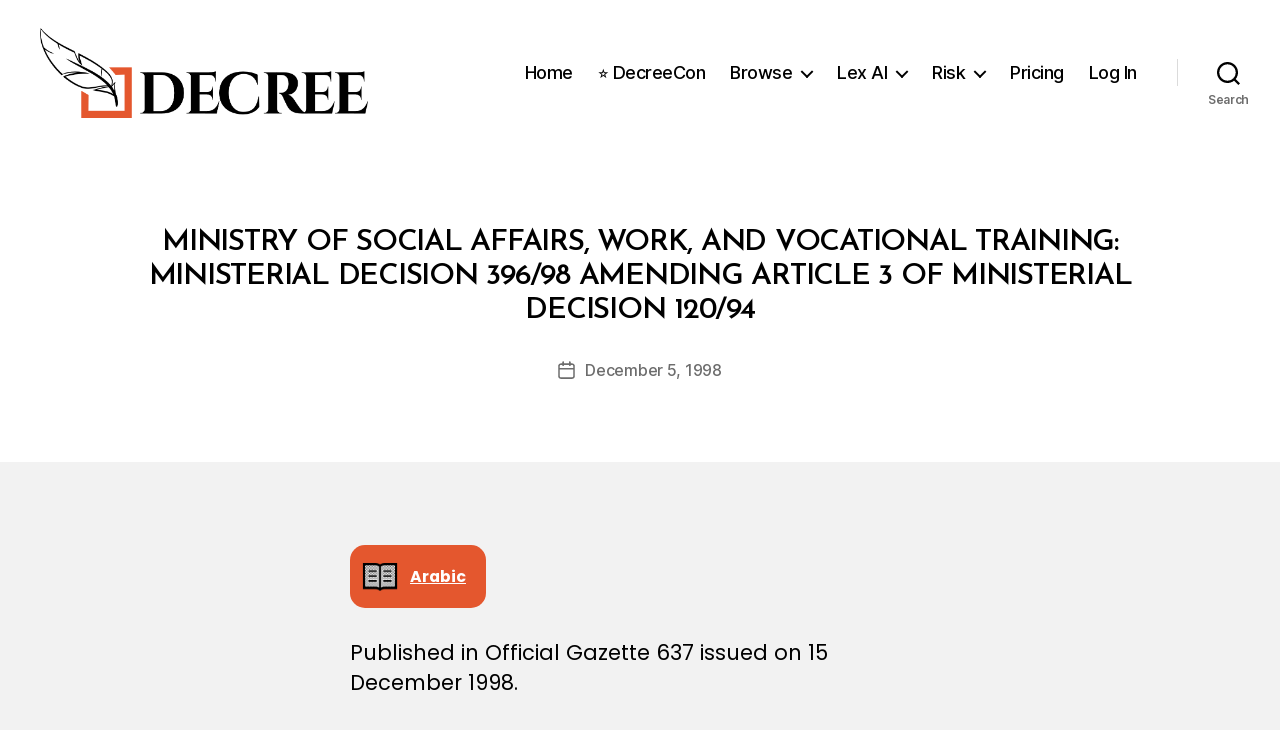

--- FILE ---
content_type: text/css
request_url: https://decree.om/wp-content/plugins/decree-ai/css/style.css?ver=6.9
body_size: 2938
content:
/* Import Poppins font */
@import url('https://fonts.googleapis.com/css2?family=Poppins:wght@300;400;500;600&display=swap');

/* Basic styling for the spinner, answer box, and vote buttons */
.decree-ai-spinner {
    display: none;
    position: relative;
    width: 40px;
    height: 40px;
    margin: 10px auto;
}

.decree-ai-spinner:after {
    content: '';
    display: block;
    width: 30px;
    height: 30px;
    border-radius: 50%;
    border: 3px solid var(--wp--preset--color--primary, #0073aa);
    border-color: var(--wp--preset--color--primary, #0073aa) transparent var(--wp--preset--color--primary, #0073aa) transparent;
    animation: decree-ai-spinner 1.2s linear infinite;
}

@keyframes decree-ai-spinner {
    0% {
        transform: rotate(0deg);
    }
    100% {
        transform: rotate(360deg);
    }
}

@keyframes spin {
    to { transform: rotate(360deg); }
}

.decree-ai-answer {
    font-family: 'Poppins', sans-serif;
}

.decree-ai-answer li {
    font-family: 'Poppins', sans-serif;
}

.decree-ai-upvote:disabled,
.decree-ai-downvote:disabled {
    pointer-events: none;
}

/* Main container styles */
.decree-ai-chat-container,
.wp-block-shortcode,
#decree-ai-container {
    display: flex;
    flex-direction: column;
    min-height: 300px;
    height: auto;
    border: none !important;
    border-radius: 0 !important;
    background-color: #ffffff !important;
    margin: 20px 0 !important;
    padding: 0 !important;
    position: relative;
    font-family: 'Poppins', sans-serif;
    box-shadow: none !important;
}

/* Messages area */
.decree-ai-messages {
    flex-grow: 1;
    padding: 20px;
    display: flex;
    flex-direction: column;
    gap: 16px;
    font-family: 'Poppins', sans-serif;
    background-color: transparent;
}

/* Individual message styling */
.decree-ai-message {
    max-width: 85%;
    padding: 12px 16px;
    border-radius: 18px;
    position: relative;
    line-height: 1.4;
    font-family: 'Poppins', sans-serif;
}

.decree-ai-message-user {
    align-self: flex-end;
    background-color: #B84C2C !important;
    color: white;
    border-bottom-right-radius: 4px;
}

.decree-ai-message-assistant {
    align-self: stretch; /* Take full width */
    max-width: 100%; /* Override the default max-width */
    background-color: transparent !important; /* Remove chat bubble background */
    color: var(--wp--preset--color--foreground, #333);
    border-radius: 0; /* Remove border radius */
    padding: 12px 0; /* Remove horizontal padding, keep vertical spacing */
}

.decree-ai-message-error {
    align-self: center;
    background-color: #ffdddd !important;
    color: #cc0000;
    padding: 8px 16px;
    border-radius: 8px;
    font-size: 14px;
}

.decree-ai-clear-message {
    align-self: center;
    background-color: #e8f5e8 !important;
    color: #2d5a2d;
    padding: 8px 16px;
    border-radius: 8px;
    font-size: 14px;
    border: 1px solid #c8e6c8;
}

/* Message content styling */
.decree-ai-message-content {
    word-break: break-word;
}

.decree-ai-message-content p {
    margin-top: 0;
    margin-bottom: 10px;
}

.decree-ai-message-content p:last-child {
    margin-bottom: 0;
}

.decree-ai-message-content ul, 
.decree-ai-message-content ol {
    margin-top: 0;
    padding-left: 20px;
}

.decree-ai-message-content a {
    color: inherit;
    text-decoration: underline;
}

.decree-ai-message-assistant .decree-ai-message-content a {
    color: var(--wp--preset--color--primary, #0073aa);
}

/* Vote container styling */
.decree-ai-vote-container {
    display: flex;
    gap: 15px;
    margin-top: 12px;
    justify-content: flex-end;
    align-items: center;
    padding-right: 4px;
    width: 100%;
    background-color: transparent !important;
}

.decree-ai-message-assistant .decree-ai-vote-container {
    margin-left: 0;
    margin-right: 0;
}

.decree-ai-vote-message {
    font-size: 14px;
    color: var(--wp--preset--color--primary, #0073aa);
    font-weight: 500;
    text-align: right;
    width: 100%;
}

.decree-ai-vote-button {
    border: none;
    background: transparent !important;
    padding: 5px;
    cursor: pointer;
    opacity: 0.7;
    transition: opacity 0.2s;
    display: flex;
    align-items: center;
    justify-content: center;
}

.decree-ai-vote-button:hover {
    opacity: 1;
}

.decree-ai-button-image {
    width: 30px;
    height: auto;
    display: block;
}

.decree-ai-copied-text {
    font-size: 14px;
    color: var(--wp--preset--color--primary, #0073aa);
    font-weight: 500;
}

/* Clear Chat button styling */
.decree-ai-clear-container {
    padding: 5px 20px 15px 20px;
    display: flex;
    justify-content: center;
    background-color: #ffffff;
}

.decree-ai-clear-button {
    background-color: #888888 !important;
    color: white !important;
    border: none !important;
    border-radius: 18px !important;
    padding: 8px 16px !important;
    font-size: 14px !important;
    font-family: 'Poppins', sans-serif !important;
    cursor: pointer !important;
    transition: all 0.2s ease !important;
    font-weight: bold !important;
    outline: none !important;
}

.decree-ai-clear-button:hover {
    background-color: #666666 !important;
    color: white !important;
}

.decree-ai-clear-button:active {
    transform: translateY(1px);
}

/* Input area styling */
.decree-ai-input-form {
    border-top: 1px solid var(--wp--preset--color--tertiary, #ddd);
    background-color: #ffffff !important;
    padding: 15px;
    font-family: 'Poppins', sans-serif;
}

.decree-ai-options {
    margin-bottom: 10px;
    font-size: 14px;
    color: var(--wp--preset--color--foreground, #555);
    font-family: 'Poppins', sans-serif;
    background-color: transparent;
}

.decree-ai-input-wrapper {
    display: flex;
    position: relative;
    background-color: transparent;
}

.decree-ai-input-wrapper textarea {
    flex-grow: 1;
    border: 1px solid var(--wp--preset--color--tertiary, #ddd);
    border-radius: 18px;
    padding: 10px 15px;
    padding-right: 70px;
    font-family: 'Poppins', sans-serif;
    resize: none;
    min-height: 50px;
    background-color: #ffffff;
}

.decree-ai-input-wrapper textarea:focus {
    outline: none;
    border-color: var(--wp--preset--color--primary, #0073aa);
    box-shadow: 0 0 0 1px var(--wp--preset--color--primary, #0073aa);
}

.decree-ai-input-wrapper button {
    position: absolute;
    bottom: 8px;
    right: 10px;
    background-color: #B84C2C !important;
    color: white;
    border: none;
    border-radius: 18px;
    padding: 6px 15px;
    cursor: pointer;
    transition: background-color 0.2s;
    font-family: 'Poppins', sans-serif;
}

.decree-ai-input-wrapper button:hover {
    background-color: #9e3f23 !important;
    color: white;
}

.decree-ai-input-wrapper button:disabled {
    opacity: 0.7;
    cursor: not-allowed;
}

.decree-ai-stop-button {
    width: 42px;
    height: 42px;
    border-radius: 50%;
    padding: 0;
    display: inline-flex !important;
    align-items: center;
    justify-content: center;
    background-color: #c0392b !important;
    font-size: 28px;
    line-height: 1;
    font-weight: bold;
}

/* Responsive adjustments */
@media (max-width: 600px) {
    .decree-ai-chat-container {
        min-height: 300px;
    }
    
    .decree-ai-message {
        max-width: 90%;
    }
}

/* Compliance checklist table styles */
.decree-ai-compliance-metadata,
.decree-ai-compliance-requirements {
    width: 100%;
    border-collapse: collapse;
    margin: 20px 0;
    font-family: 'Poppins', sans-serif;
}

.decree-ai-compliance-metadata th,
.decree-ai-compliance-requirements th {
    background-color: #f5f5f5;
    padding: 12px;
    text-align: left;
    font-weight: 600;
    border: 1px solid #ddd;
    color: #333;
}

.decree-ai-compliance-metadata td,
.decree-ai-compliance-requirements td {
    padding: 12px;
    border: 1px solid #ddd;
    vertical-align: top;
}

.decree-ai-compliance-metadata td:first-child {
    font-weight: bold;
}

.decree-ai-compliance-metadata tbody tr:nth-child(even),
.decree-ai-compliance-requirements tbody tr:nth-child(even) {
    background-color: #f9f9f9;
}

.decree-ai-compliance-metadata tbody tr:hover,
.decree-ai-compliance-requirements tbody tr:hover {
    background-color: #f0f0f0;
}

.decree-ai-compliance-requirements {
    table-layout: fixed;
    width: 100%;
}

.decree-ai-compliance-requirements td {
    line-height: 1.6;
}

.decree-ai-compliance-requirements th:first-child,
.decree-ai-compliance-requirements td:first-child {
    width: 10%;
    text-align: center;
    vertical-align: middle;
}

.decree-ai-compliance-requirements th:nth-child(2),
.decree-ai-compliance-requirements td:nth-child(2) {
    width: 60%;
}

.decree-ai-compliance-requirements th:nth-child(3),
.decree-ai-compliance-requirements td:nth-child(3) {
    width: 30%;
    word-wrap: break-word;
    overflow-wrap: break-word;
}

.decree-ai-compliance-requirements td strong {
    display: block;
    margin-bottom: 8px;
    color: #B84C2C;
    font-size: 1.05em;
}

/* Compliance requirement processing styles */
.decree-ai-processing-row {
    background-color: #fff9e6 !important;
    position: relative;
}

.decree-ai-analyzing {
    color: #666;
    font-style: italic;
    font-size: 0.9em;
    margin-left: 10px;
}

.decree-ai-processing-indicator {
    text-align: center;
    padding: 15px;
    margin: 10px 0;
    background-color: #f0f8ff;
    border: 1px solid #d0e8ff;
    border-radius: 4px;
    color: #0066cc;
}

.obligation-summary {
    padding: 10px;
    background-color: #f0f8f0;
    border-left: 3px solid #00a32a;
    border-radius: 3px;
    font-size: 0.95em;
    line-height: 1.5;
}

/* Download Excel button */
.decree-ai-download-excel-button {
    display: inline-block;
    margin: 20px 0;
    padding: 0;
    background: none;
    border: none;
    cursor: pointer;
    transition: opacity 0.2s ease;
}

.decree-ai-download-excel-button:hover {
    opacity: 0.8;
}

.decree-ai-download-excel-button:active {
    opacity: 0.6;
}

.decree-ai-download-excel-button:focus {
    outline: 2px solid #0073aa;
    outline-offset: 2px;
    border-radius: 2px;
}

.decree-ai-download-excel-button img {
    display: block;
    max-width: 28%;
    height: auto;
}

/* Markdown-specific styles */
.decree-ai-message-content h1, 
.decree-ai-message-content h2, 
.decree-ai-message-content h3,
.decree-ai-message-content h4,
.decree-ai-message-content h5,
.decree-ai-message-content h6 {
    margin-top: 16px;
    margin-bottom: 8px;
    font-weight: 600;
    line-height: 1.3;
    color: var(--wp--preset--color--foreground, #333);
}

.decree-ai-message-content p, 
.decree-ai-paragraph {
    margin-bottom: 16px;
    line-height: 1.6;
}

.decree-ai-message-content h1 {
    font-size: 1.5em;
}

.decree-ai-message-content h2 {
    font-size: 1.3em;
}

.decree-ai-message-content h3 {
    font-size: 1.1em;
}

.decree-ai-message-content h4 {
    font-size: 1.05em;
}

.decree-ai-message-content h5 {
    font-size: 1em;
}

.decree-ai-message-content h6 {
    font-size: 0.95em;
}

.decree-ai-message-content ul,
.decree-ai-message-content ol,
.decree-ai-bullet-list,
.decree-ai-numbered-list {
    padding-left: 1.5em;
    margin-bottom: 16px;
    margin-top: 8px;
}

.decree-ai-message-content ul li,
.decree-ai-message-content ol li,
.decree-ai-bullet-list li,
.decree-ai-numbered-list li {
    margin-bottom: 6px;
    line-height: 1.5;
    position: relative;
    padding-left: 0.5em;
}

/* Ensure proper indentation for nested lists */
.decree-ai-message-content ul ul,
.decree-ai-message-content ol ol,
.decree-ai-message-content ul ol,
.decree-ai-message-content ol ul,
.decree-ai-nested-list {
    margin-top: 6px;
    margin-bottom: 0;
}

/* Table styles */
.decree-ai-table {
    border-collapse: collapse;
    width: 100%;
    margin: 16px 0;
    font-size: 0.9em;
}

.decree-ai-table th,
.decree-ai-table td {
    padding: 8px 12px;
    border: 1px solid #ddd;
}

.decree-ai-table thead {
    background-color: #f5f5f5;
}

.decree-ai-table th {
    font-weight: 600;
    vertical-align: bottom;
}

.decree-ai-table tbody tr:nth-child(even) {
    background-color: #f9f9f9;
}

/* Code block styles */
.decree-ai-message-content pre {
    background-color: #f5f5f5;
    padding: 12px;
    border-radius: 4px;
    overflow-x: auto;
    margin: 14px 0;
    font-family: 'Courier New', monospace;
    line-height: 1.5;
}

.decree-ai-message-content code {
    font-family: 'Courier New', monospace;
    background-color: #f5f5f5;
    padding: 2px 4px;
    border-radius: 3px;
    color: #333;
    font-size: 0.9em;
}

.decree-ai-message-content pre code {
    padding: 0;
    background-color: transparent;
    display: block;
}

/* Inline code (not in pre blocks) */
.decree-ai-message-content p code,
.decree-ai-message-content li code,
.decree-ai-message-content td code,
.decree-ai-message-content th code {
    background-color: #f5f5f5;
    padding: 2px 6px;
    border-radius: 3px;
    font-size: 0.9em;
}

/* Horizontal rule */
.decree-ai-message-content hr {
    border: 0;
    border-top: 1px solid #ddd;
    margin: 16px 0;
}

/* Blockquote styles */
.decree-ai-message-content blockquote,
.decree-ai-blockquote {
    border-left: 4px solid var(--wp--preset--color--primary, #0073aa);
    padding-left: 16px;
    margin: 16px 0;
    padding-top: 8px;
    padding-bottom: 8px;
    padding-right: 16px;
    background-color: #f9f9f9;
    font-style: italic;
    color: #555;
    line-height: 1.6;
}

/* Nested list styling */
.decree-ai-message-content ul ul,
.decree-ai-message-content ol ul,
.decree-ai-message-content ul ol,
.decree-ai-message-content ol ol {
    margin-top: 6px;
    margin-bottom: 12px;
}

/* Target the parent container specifically */
#decree-ai-container {
    background-color: #ffffff !important;
    padding: 0 !important;
    margin: 20px 0 !important;
}

/* Progress UI for RAG stages */
.decree-ai-message-progress {
    align-self: flex-start;
    background-color: #f8f9fb !important;
    color: #333;
    border-bottom-left-radius: 4px;
    text-align: left; /* ensure left alignment */
    padding-left: 0; /* remove left padding so spinner is flush to edge */
}

.decree-ai-progress-title {
    font-weight: 600;
    margin-bottom: 8px;
    color: var(--wp--preset--color--foreground, #333);
}

.decree-ai-progress-list {
    list-style: none;
    margin: 0;
    padding: 0; /* remove default UL indentation */
    text-align: left; /* ensure left alignment for list */
}

.decree-ai-progress-item {
    display: flex;
    align-items: center;
    gap: 8px;
    padding: 4px 0;
    color: #555;
    justify-content: flex-start; /* keep contents left-aligned */
    margin-left: 0; /* ensure no extra indent */
}

/* Smaller font for progress status line */
.decree-ai-message-progress .decree-ai-progress-item,
.decree-ai-message-progress .decree-ai-progress-text {
    font-size: 0.9em;
    text-align: left; /* enforce left alignment on text */
}

/* Explicitly left-align the content wrapper inside progress */
.decree-ai-message-progress .decree-ai-message-content { text-align: left; }

/* Ensure spinner itself has no unintended offset */
.decree-ai-message-progress .decree-ai-inline-spinner { margin-left: 0; }

.decree-ai-progress-icon {
    width: 16px;
    display: inline-flex;
    align-items: center;
    justify-content: center;
}

.decree-ai-progress-item.is-active .decree-ai-progress-text { color: var(--wp--preset--color--primary, #0073aa); }
.decree-ai-progress-item.is-active .decree-ai-progress-icon { color: var(--wp--preset--color--primary, #0073aa); }
.decree-ai-progress-item.is-done { color: #2d5a2d; }
.decree-ai-progress-item.is-done .decree-ai-progress-icon { color: #2d5a2d; }
.decree-ai-progress-item.is-error { color: #b82c2c; }
.decree-ai-progress-item.is-error .decree-ai-progress-icon { color: #b82c2c; }

/* Animated ellipsis handled in JS by updating textContent; ensure spacing */
.decree-ai-ellipsis { display: none; }

/* Small inline spinner for progress line */
.decree-ai-inline-spinner {
    width: 16px;
    height: 16px;
    border: 2px solid var(--wp--preset--color--tertiary, #ddd);
    border-top-color: var(--wp--preset--color--primary, #0073aa);
    border-radius: 50%;
    animation: decree-ai-inline-spin 0.8s linear infinite;
    display: inline-block;
}

@keyframes decree-ai-inline-spin {
    to { transform: rotate(360deg); }
}

--- FILE ---
content_type: text/css
request_url: https://decree.om/wp-content/plugins/decree-splash-screens/assets/css/splash-screen.css?ver=1.0.0
body_size: 870
content:
/**
 * Decree Splash Screens - Stylesheet
 */

/* Import Poppins font */
@import url('https://fonts.googleapis.com/css2?family=Poppins:wght@300;400;500;600;700&display=swap');

.decree-splash-overlay {
    position: fixed;
    top: 0;
    left: 0;
    width: 100%;
    height: 100%;
    background-color: rgba(0, 0, 0, 0.8);
    z-index: 99999;
    display: flex;
    align-items: center;
    justify-content: center;
    opacity: 0;
    transition: opacity 0.3s ease-in-out;
    font-family: 'Poppins', sans-serif;
}

.decree-splash-overlay.active {
    opacity: 1;
}

.decree-splash-content {
    position: relative;
    background-color: #ffffff;
    border-radius: 8px;
    padding: 30px 35px;
    max-width: 800px;
    width: 90%;
    max-height: 85vh;
    overflow-y: auto;
    box-shadow: 0 10px 40px rgba(0, 0, 0, 0.3);
    transform: scale(0.7);
    transition: transform 0.3s ease-in-out;
}

.decree-splash-overlay.active .decree-splash-content {
    transform: scale(1);
}

.decree-splash-close {
    position: absolute;
    top: 15px;
    right: 15px;
    background: transparent;
    border: none;
    font-size: 32px;
    line-height: 1;
    color: #333;
    cursor: pointer;
    padding: 0;
    width: 40px;
    height: 40px;
    display: flex;
    align-items: center;
    justify-content: center;
    border-radius: 50%;
    transition: background-color 0.2s ease, color 0.2s ease;
}

.decree-splash-close:hover {
    background-color: #f0f0f0;
    color: #000;
}

.decree-splash-close:focus {
    outline: 2px solid #0073aa;
    outline-offset: 2px;
}

.decree-splash-inner {
    text-align: center;
}

.decree-splash-logo {
    max-width: 160px;
    height: auto;
    margin: 0 auto 18px;
    display: block;
}

.decree-splash-inner h2 {
    margin-top: 0;
    margin-bottom: 15px;
    font-size: 22px;
    color: #333;
    font-weight: 600;
}

.decree-splash-inner p {
    margin-bottom: 14px;
    font-size: 14px;
    line-height: 1.6;
    color: #555;
    text-align: center;
}

.decree-splash-inner p.bold {
    font-weight: 600;
}

.decree-splash-form {
    margin-top: 18px;
    text-align: left;
}

.decree-splash-form-row {
    display: grid;
    grid-template-columns: 1fr 1fr;
    gap: 15px;
    margin-bottom: 12px;
}

.decree-splash-form-group {
    margin-bottom: 12px;
}

.decree-splash-form-group.full-width {
    grid-column: 1 / -1;
}

.decree-splash-form-group label {
    display: block;
    margin-bottom: 5px;
    font-size: 13px;
    font-weight: 500;
    color: #333;
}

.decree-splash-form-group input,
.decree-splash-form-group select {
    width: 100%;
    padding: 8px 10px;
    font-size: 13px;
    font-family: 'Poppins', sans-serif;
    border: 1px solid #ddd;
    border-radius: 4px;
    box-sizing: border-box;
    transition: border-color 0.2s ease;
}

.decree-splash-form-group input:focus,
.decree-splash-form-group select:focus {
    outline: none;
    border-color: #0073aa;
}

.decree-splash-form-group input.error,
.decree-splash-form-group select.error {
    border-color: #dc3545;
}

.decree-splash-error-message {
    color: #dc3545;
    font-size: 12px;
    margin-top: 4px;
    display: none;
}

.decree-splash-cta {
    display: inline-block;
    width: 100%;
    padding: 10px 30px;
    background-color: #E4572E;
    color: #ffffff;
    border: none;
    border-radius: 4px;
    font-size: 14px;
    font-weight: 600;
    cursor: pointer;
    text-decoration: none;
    transition: background-color 0.2s ease;
    margin-top: 6px;
    font-family: 'Poppins', sans-serif;
}

.decree-splash-cta:hover {
    background-color: #c94524;
}

.decree-splash-cta:focus {
    outline: 2px solid #0073aa;
    outline-offset: 2px;
}

.decree-splash-cta:disabled {
    background-color: #ccc;
    cursor: not-allowed;
}

.decree-splash-text-content {
    display: block;
}

.decree-splash-thank-you {
    display: none;
    text-align: center;
    padding: 20px;
}

.decree-splash-thank-you h3 {
    color: #E4572E;
    font-size: 24px;
    margin-bottom: 15px;
    font-weight: 600;
}

.decree-splash-thank-you p {
    font-size: 16px;
    color: #555;
    text-align: center;
}

/* Responsive Design */
@media screen and (max-width: 768px) {
    .decree-splash-content {
        padding: 30px 20px;
        width: 95%;
    }
    
    .decree-splash-inner h2 {
        font-size: 24px;
    }
    
    .decree-splash-inner p {
        font-size: 14px;
    }
    
    .decree-splash-form-row {
        grid-template-columns: 1fr;
        gap: 0;
    }
}

/* Prevent body scroll when overlay is active */
body.decree-splash-active {
    overflow: hidden;
}

/* Additional security for required overlays */
body.decree-splash-required-active {
    overflow: hidden !important;
    position: fixed !important;
    width: 100% !important;
    height: 100% !important;
}

.decree-splash-overlay.decree-splash-required {
    pointer-events: all !important;
}

.decree-splash-overlay.decree-splash-required .decree-splash-content {
    pointer-events: all !important;
}


--- FILE ---
content_type: text/css
request_url: https://decree.om/wp-content/plugins/lex-ai-spotlight/assets/css/lex-ai-spotlight.css?ver=1.3.0
body_size: 2458
content:
.las-spinner {
  display: inline-block;
  width: 20px;
  height: 20px;
  border: 3px solid #e5e7eb;
  border-top: 3px solid #ea580c;
  border-radius: 50%;
  animation: lasSpin 0.8s linear infinite;
  vertical-align: middle;
  margin-right: 0.1em;
}
@keyframes lasSpin {
  0% { transform: rotate(0deg); }
  100% { transform: rotate(360deg); }
}
/* Lex AI Spotlight Styles (renamed from chatbot.css) */
/* Wrapper ID renamed to #las-spotlight, classes prefixed with las- */

#las-spotlight {
  position: fixed;
  z-index: 9999;
  font-family: 'Poppins', -apple-system, BlinkMacSystemFont, 'Segoe UI', Roboto, Oxygen, Ubuntu, Cantarell, sans-serif;
  --lex-brand: #ea580c;
  --lex-brand-alt: #f97316;
  --lex-brand-accent: #fb923c;
  --lex-brand-gradient: linear-gradient(135deg, var(--lex-brand) 0%, var(--lex-brand-alt) 55%, var(--lex-brand-accent) 100%);
  --lex-bg: #ffffff;
  --lex-bg-soft: #f8fafc;
  --lex-bg-mid: #f1f5f9;
  --lex-border: #e2e8f0;
  --lex-border-strong: #cbd5e1;
  --lex-text: #1f2937;
  --lex-text-soft: #475569;
  --lex-shadow: 0 4px 18px -4px rgba(0,0,0,0.12), 0 2px 6px -2px rgba(0,0,0,0.08);
  pointer-events: none;
}
#las-spotlight * { font-family: inherit; }
#las-spotlight.bottom-right { bottom:0; right:0; display:flex; flex-direction:column; justify-content:flex-end; }
#las-spotlight.bottom-left { bottom:20px; left:20px; display:flex; flex-direction:column; justify-content:flex-end; }
#las-spotlight.top-right { top:20px; right:20px; display:flex; flex-direction:column; justify-content:flex-end; }
#las-spotlight.top-left { top:20px; left:20px; display:flex; flex-direction:column; justify-content:flex-end; }

.las-chat-button-container { position:relative; display:inline-block; margin-bottom:16px; margin-right:16px; }
.las-chat-button-container .las-chat-button, .las-chat-button-container .las-chat-title-tooltip { pointer-events:auto; }
.las-chat-button { width:72px; height:72px; background:transparent; border:none; cursor:pointer; transition: transform .4s ease, filter .4s ease; display:flex; align-items:center; justify-content:center; color:#fff; position:relative; padding:4px; }
.las-chat-button.active { filter: drop-shadow(0 0 10px rgba(234,88,12,.6)); }

.las-stars-icon { position:relative; width:68px; height:68px; }
.las-star { position:absolute; display:block; border-radius:50%; background:radial-gradient(circle at 42% 42%, #fff 0%, #ffe6cf 55%, rgba(255,255,255,0) 72%); box-shadow:0 0 10px 4px rgba(255,205,160,0.6),0 0 24px 10px rgba(255,140,60,0.32); animation: lasStarPulse 4.2s ease-in-out infinite; }
.las-star.s1 { top:0px; left:18px; width:26px; height:26px; animation-delay:0s; }
.las-star.s2 { top:24px; right:2px; width:22px; height:22px; animation-delay:.85s; }
.las-star.s3 { bottom:2px; left:28px; width:20px; height:20px; animation-delay:1.7s; }
.las-star.s4 { top:18px; left:2px; width:18px; height:18px; animation-delay:2.55s; }
@keyframes lasStarPulse { 0%,100% { transform:scale(1); opacity:1;} 45% { transform:scale(.65); opacity:.65;} 70% { transform:scale(1.35); opacity:1;} }

.las-chat-title-tooltip { position:absolute; bottom:80px; left:50%; transform:translateX(-50%); background:rgba(0,0,0,0.8); color:#fff; padding:8px 12px; border-radius:6px; font-size:12px; font-weight:500; white-space:nowrap; opacity:0; visibility:hidden; transition:all .3s ease; pointer-events:none; z-index:10001; }
.las-chat-title-tooltip::after { content:''; position:absolute; top:100%; left:50%; transform:translateX(-50%); border:5px solid transparent; border-top-color: rgba(0,0,0,0.8); }
.las-chat-button-container:hover .las-chat-title-tooltip { opacity:1; visibility:visible; bottom:85px; }
#las-spotlight.top-right .las-chat-title-tooltip, #las-spotlight.top-left .las-chat-title-tooltip { bottom:auto; top:80px; }
#las-spotlight.top-right .las-chat-title-tooltip::after, #las-spotlight.top-left .las-chat-title-tooltip::after { top:auto; bottom:100%; border-top-color:transparent; border-bottom-color:rgba(0,0,0,0.8); }
#las-spotlight.top-right .las-chat-button-container:hover .las-chat-title-tooltip, #las-spotlight.top-left .las-chat-button-container:hover .las-chat-title-tooltip { top:85px; }

.las-chat-window { position:fixed; top:0; right:0; height:100vh; width:380px; background:var(--lex-bg); border-left:1px solid var(--lex-border); border-radius:0 0 0 20px; box-shadow:var(--lex-shadow); display:none; flex-direction:column; overflow:hidden; animation: lasSlideUp .35s cubic-bezier(.16,.84,.44,1); transition: transform .35s cubic-bezier(.4,.0,.2,1), opacity .25s ease; pointer-events:auto; z-index:10000; }


.las-chat-header { position:sticky; top:0; z-index:10; -webkit-backdrop-filter: blur(18px); backdrop-filter: blur(18px); background:#E4572E; color:#fff; padding:14px 20px; display:flex; justify-content:space-between; align-items:center; }
.las-chat-title { color:inherit; font-size:16px; font-weight:600; margin:0; display:flex; align-items:center; gap:8px; }
.las-close-button { background: rgba(255,255,255,0.2); border:none; color:#fff; font-size:18px; cursor:pointer; padding:0; width:32px; height:32px; display:flex; align-items:center; justify-content:center; border-radius:10px; transition: background .25s ease; }
.las-close-button:hover { background: rgba(255,255,255,0.3); }

.las-chat-body { flex:1 1 auto; min-height:0; padding:22px 26px 16px; overflow-y:auto; overflow-x:hidden; display:flex; flex-direction:column; gap:16px; scroll-behavior:smooth; }

.las-chat-input { flex-shrink:0; position:relative; -webkit-backdrop-filter: blur(20px) saturate(160%); backdrop-filter: blur(20px) saturate(160%); padding:16px 22px 20px; border-top:1px solid var(--lex-border); background:var(--lex-bg); }
.las-input-wrapper { position:relative; width:100%; background:var(--lex-bg-soft); border:1px solid var(--lex-border); border-radius:16px; box-sizing:border-box; display:flex; align-items:center; }
.las-input-field { width:100%; border:none; border-radius:16px; padding:12px 60px 12px 16px; font-size:14px; outline:none; resize:none; min-height:42px; max-height:46px; background:transparent; color:var(--lex-text); line-height:20px; display:flex; align-items:center; box-sizing:border-box; margin-right:0; }
.las-input-field::placeholder { color: var(--lex-text-soft); }
.las-send-button { background: #E4572E; border:none; border-radius:12px; height:36px; min-width:44px; color:#fff !important; cursor:pointer; display:flex; align-items:center; justify-content:center; font-size:14px; font-weight:600; letter-spacing:.5px; padding:0 12px; position:absolute; right:10px; top:50%; transform: translateY(-50%) !important; z-index:2; margin:0; }
.las-send-button:disabled { opacity:.5; cursor:not-allowed; }

.las-message { max-width:80%; padding:11px 16px 12px; border-radius:16px; line-height:1.5; font-size:14px; background:#fff; color:var(--lex-text); border:1px solid var(--lex-border); box-shadow:0 1px 2px rgba(0,0,0,0.04); }
.las-message.bot { border-left:4px solid var(--lex-brand); align-self:flex-start; margin-right:auto; }
.las-message.user { background: #f36e36; color:#fff; border:none; box-shadow:0 4px 14px -4px rgba(234,88,12,0.55); align-self:flex-end; margin-left:auto; }
.las-message.welcome { background:#fff7ed; color:#9a3412; border:1px solid #fed7aa; border-left:4px solid var(--lex-brand); font-weight:500; }

.las-loading {
  display: flex;
  align-items: center;
  gap: 1px;
  color: #6b7280;
  font-size: 14px;
}
.las-loading-dots { display:flex; gap:3px; }
.las-loading-dot { width:8px; height:8px; border-radius:50%; background:#ea580c; animation: lasPulse 1.4s ease-in-out infinite both; margin:0 2px; display:inline-block; }
@keyframes lasPulse { 0%, 80%, 100% { transform: scale(0); } 40% { transform: scale(1); } }

.las-error { background:#fff1f2; color:#b91c1c; border:1px solid #fecdd3; padding:10px 15px; border-radius:10px; font-size:13px; margin:10px 0; }

/* Pre-chat overlay (chooser for Ask About This Post vs Go to Lex AI) */
.las-prechat { position:absolute; inset:0; display:flex; align-items:center; justify-content:center; background: rgba(20,20,20,0.78); -webkit-backdrop-filter: blur(18px) saturate(160%); backdrop-filter: blur(18px) saturate(160%); z-index:20; padding:30px 24px 40px; }
.las-prechat-inner { width:100%; max-width:300px; text-align:center; background: #fff; border:1px solid rgba(255,255,255,0.08); border-radius:20px; padding:26px 26px 32px; box-shadow: 0 8px 32px -8px rgba(0,0,0,0.55); }
.las-prechat-heading { margin:0 0 8px; font-size:18px; font-weight:600; color:#111; }
.las-prechat-sub { margin:0 0 20px; font-size:13px; line-height:1.5; color:#111; }
.las-prechat-actions { display:flex; flex-direction:column; gap:12px; }
.las-prechat-btn { display:inline-flex; justify-content:center; align-items:center; border-radius:14px; padding:14px 18px; font-size:14px; font-weight:500; text-decoration:none; cursor:pointer; border:1px solid transparent; transition: all .25s ease; letter-spacing:.3px; }
.las-prechat-btn.primary { background: #E4572E; color:#fff; box-shadow: 0 5px 18px -4px rgba(234,88,12,0.55); }
.las-prechat-btn.primary:hover { transform: translateY(-2px); box-shadow: 0 8px 24px -6px rgba(234,88,12,0.65); }
.las-prechat-btn.primary:active { transform: translateY(0) scale(.96); }
.las-prechat-btn.secondary { background: #d1d1d1; color:#111; border-color: rgba(255,255,255,0.12); }
.las-prechat-btn.secondary:hover { background: rgba(255,255,255,0.14); color: #111; transform: translateY(-2px); box-shadow: 0 8px 24px -6px rgba(234,88,12,0.18); }
.las-prechat-btn.secondary:active { background: rgba(255,255,255,0.20); color: #111; transform: translateY(0) scale(.96); }
.las-prechat-btn:focus { outline:2px solid #ea580c; outline-offset:2px; }

/* Mobile */
@media (max-width: 480px) {
  #las-spotlight { position:fixed !important; bottom:10px !important; right:10px !important; left:10px !important; top:auto !important; }
  .las-chat-window { position:fixed !important; bottom:90px !important; left:10px !important; right:10px !important; top:10px !important; width:auto !important; height:auto !important; max-height: calc(100vh - 110px); }
  .las-chat-button { width:60px; height:60px; }
  .las-chat-title-tooltip { font-size:11px; padding:6px 10px; bottom:70px; }
  .las-chat-button-container:hover .las-chat-title-tooltip { bottom:75px; }
}

/* Hide the full Spotlight UI (button + panel) on very small screens - CSS-only approach */
@media (max-width: 500px) {
  #las-spotlight {
    display: none !important;
    visibility: hidden !important;
    pointer-events: none !important;
  }
}


--- FILE ---
content_type: text/css
request_url: https://decree.om/wp-content/plugins/tl-toolkits/css/tl-toolkits.css?ver=1.0
body_size: 111
content:

/* General Styles */
.tl-toolkits-container {
    max-width: 100%;
    overflow-x: auto;
    margin: 20px 0;
}

/* Table Styles */
.tl-toolkits-table {
    width: 100%;
    border-collapse: collapse;
    margin-bottom: 30px;
    background-color: #fff;
    border: 1px solid #ddd;
}

.tl-toolkits-table th,
.tl-toolkits-table td {
    padding: 10px;
    border: 1px solid #ddd;
    text-align: left;
}

.tl-toolkits-table th {
    background-color: #f5f5f5;
    font-weight: bold;
}

.tl-toolkits-table tr:nth-child(even) {
    background-color: #f9f9f9;
}

.tl-toolkits-table tr:hover {
    background-color: #f1f1f1;
}

/* Download Button */
.tl-download-btn {
    font-family: 'Poppins', sans-serif;
}

/* Error Messages */
.tl-error {
    color: #721c24;
    background-color: #f8d7da;
    border: 1px solid #f5c6cb;
    padding: 10px;
    border-radius: 4px;
    margin: 20px 0;
}

/* Column width settings for checklist table - updated for visible columns only */
.tl-toolkits-checklist-table th:nth-child(1),
.tl-toolkits-checklist-table td:nth-child(1) {
    width: 5%;
    text-align: center;
}

.tl-toolkits-checklist-table th:nth-child(2),
.tl-toolkits-checklist-table td:nth-child(2) {
    width: 70%;
}

.tl-toolkits-checklist-table th:nth-child(3),
.tl-toolkits-checklist-table td:nth-child(3) {
    width: 25%;
}

/* Responsive adjustments */
@media screen and (max-width: 768px) {
    .tl-toolkits-table {
        font-size: 14px;
    }
    
    .tl-toolkits-table th,
    .tl-toolkits-table td {
        padding: 6px;
    }
}


--- FILE ---
content_type: text/css
request_url: https://decree.om/wp-content/plugins/wp-risk/assets/css/wp-risk.css?ver=2.3.0
body_size: 3611
content:
/**
 * WP Risk Plugin Styles
 */
 
#wp-risk-data {
    margin: 20px 0;
    padding: 0;
    background-color: transparent;
    border: none;
    box-shadow: none;
}

#wp-risk-data * {
    box-sizing: border-box;
}


.risk-search-container {
    display: flex;
    gap: 10px;
    margin-bottom: 20px;
    flex-wrap: wrap;
}

.risk-search-input {
    flex: 1;
    min-width: 250px;
    padding: 10px 15px;
    border: 1px solid #ddd;
    border-radius: 4px;
    font-size: 16px;
}

.risk-search-button, .risk-reset-button, .risk-debug-button {
    padding: 10px 20px;
    border: none;
    border-radius: 4px;
    font-weight: 500;
    cursor: pointer;
    transition: background-color 0.2s;
}

.risk-search-button {
    background-color: #E4572E;
    color: white;
}

.risk-search-button:hover {
    background-color: #C03F1E;
}

.risk-search-button:disabled {
    background-color: #ccc;
    cursor: not-allowed;
    opacity: 0.7;
}

.search-spinner {
    display: inline-block;
    width: 16px;
    height: 16px;
    border: 2px solid #ffffff;
    border-radius: 50%;
    border-top-color: transparent;
    animation: search-spin 1s linear infinite;
    margin-right: 8px;
    vertical-align: middle;
}

@keyframes search-spin {
    0% { transform: rotate(0deg); }
    100% { transform: rotate(360deg); }
}

@keyframes spin {
    0% { transform: rotate(0deg); }
    100% { transform: rotate(360deg); }
}


.risk-debug-button {
    background-color: #9e9e9e;
    color: white;
    margin-left: 10px;
}

.risk-debug-button:hover {
    background-color: #757575;
}

/* View Details Link */
.risk-view-details {
    display: inline-block;
    color: #E4572E;
    cursor: pointer;
    text-decoration: none;
    font-weight: 500;
}

.risk-view-details:hover {
    text-decoration: underline;
    color: #C03F1E;
}

/* Modal for document details */
#risk-modal {
    display: none;
    position: fixed;
    top: 0;
    left: 0;
    width: 100%;
    height: 100%;
    background-color: rgba(0, 0, 0, 0.7);
    z-index: 999999;
    -webkit-backdrop-filter: blur(2px);
    backdrop-filter: blur(2px);
    overflow-y: auto;
    animation: fadeInModal 0.3s ease;
    opacity: 1; /* Force opacity */
}

#risk-modal.visible {
    display: block !important; /* Force display when visible class is applied */
    opacity: 1 !important;
}

.risk-modal-content {
    background-color: white;
    margin: 50px auto;
    width: 90%;
    max-width: 800px;
    border-radius: 8px;
    position: relative;
    box-shadow: 0 5px 20px rgba(0, 0, 0, 0.3);
    animation: fadeIn 0.3s ease-out;
    transform-origin: center top;
    will-change: transform, opacity;
}

@keyframes fadeIn {
    from { opacity: 0; transform: translateY(20px) scale(0.98); }
    to { opacity: 1; transform: translateY(0) scale(1); }
}

/* Modal content transition */
.risk-modal-content {
    transition: transform 0.3s ease, opacity 0.3s ease;
}

#risk-modal:not(.visible) .risk-modal-content {
    opacity: 0;
    transform: translateY(20px) scale(0.98);
}

.risk-modal-header {
    padding: 15px 20px;
    border-bottom: 1px solid #eee;
    position: sticky;
    top: 0;
    background-color: white;
    z-index: 1;
    display: flex;
    justify-content: space-between;
    align-items: center;
}

.risk-modal-header h2 {
    margin: 0 !important;
    color: #333 !important;
    font-size: 20px !important;
    padding: 0 !important;
    border: none !important;
    font-family: -apple-system, BlinkMacSystemFont, "Segoe UI", Roboto, Oxygen-Sans, Ubuntu, Cantarell, "Helvetica Neue", sans-serif !important;
    line-height: 1.4 !important;
}

.risk-modal-close {
    position: absolute;
    right: 20px;
    top: 15px;
    color: #777;
    font-size: 28px;
    font-weight: bold;
    cursor: pointer;
    background: transparent;
    border: none;
    padding: 0;
    margin: 0;
    width: 30px;
    height: 30px;
    line-height: 28px;
    text-align: center;
    transition: color 0.2s ease;
    border-radius: 50%;
}

.risk-modal-close:hover {
    color: #333;
    background-color: rgba(0,0,0,0.05);
}

.risk-modal-close:focus {
    outline: 2px solid #E4572E;
    outline-offset: 2px;
}

.risk-modal-body {
    padding: 20px;
    max-height: 65vh;
    overflow-y: auto;
}

.risk-modal-body h3 {
    margin-top: 15px;
    margin-bottom: 5px;
    color: #333;
    font-size: 16px;
    font-weight: 600;
    font-family: -apple-system, BlinkMacSystemFont, "Segoe UI", Roboto, Oxygen-Sans, Ubuntu, Cantarell, "Helvetica Neue", sans-serif;
}

/* Company Details */
.risk-company-details {
    margin-bottom: 20px;
    border-bottom: 1px solid #eee;
    padding-bottom: 15px;
}

.risk-company-details p {
    margin: 5px 0;
    line-height: 1.4;
}

.risk-company-details .risk-field-label {
    font-weight: 600;
    color: #555;
    display: inline-block;
    min-width: 120px;
}

/* Announcement text */
.risk-announcement-container {
    background-color: #ffffff;
    padding: 15px 5px;
    margin-top: 15px;
    max-height: 300px;
    overflow-y: auto;
    border-top: 1px solid #eee;
    scrollbar-width: thin;
    scrollbar-color: #c1c1c1 #f1f1f1;
    position: relative;
}

/* Add bottom fade effect to indicate scrollable content */
.risk-announcement-container::after {
    content: '';
    position: absolute;
    bottom: 0;
    left: 0;
    right: 0;
    height: 20px;
    background: linear-gradient(to top, rgba(255,255,255,1), rgba(255,255,255,0));
    pointer-events: none;
    z-index: 1;
    opacity: 0.8;
}

/* Scrollbar styling for WebKit (Chrome, Safari, etc.) */
.risk-announcement-container::-webkit-scrollbar {
    width: 8px;
}

.risk-announcement-container::-webkit-scrollbar-track {
    background: #f1f1f1;
    border-radius: 4px;
}

.risk-announcement-container::-webkit-scrollbar-thumb {
    background: #c1c1c1;
    border-radius: 4px;
}

.risk-announcement-container::-webkit-scrollbar-thumb:hover {
    background: #a1a1a1;
}

/* Announcement styling */
#risk-modal-announcement {
    font-family: -apple-system, BlinkMacSystemFont, "Segoe UI", Roboto, Oxygen-Sans, Ubuntu, Cantarell, "Helvetica Neue", sans-serif;
    line-height: 1.6;
    color: #333;
    padding: 0 10px;
}

/* Modal animation */
@keyframes fadeInModal {
    from { opacity: 0; }
    to { opacity: 1; }
}

/* Enhanced transition for modal opening/closing */
#risk-modal {
    transition: opacity 0.3s ease;
}

#risk-modal:not(.visible) {
    opacity: 0;
}

/* Maintain backward compatibility with overlay styles */
.risk-overlay {
    display: none;
}

.risk-details-content {
    padding: 20px;
}

.risk-details-table {
    width: 100%;
    border-collapse: collapse;
    font-family: -apple-system, BlinkMacSystemFont, "Segoe UI", Roboto, Oxygen-Sans, Ubuntu, Cantarell, "Helvetica Neue", sans-serif;
}

.risk-details-table th, 
.risk-details-table td {
    padding: 10px;
    border-bottom: 1px solid #eee;
    text-align: left;
    vertical-align: top;
}

.risk-details-table th {
    width: 30%;
    font-weight: 600;
    color: #555;
}

.risk-details-table tr:last-child th,
.risk-details-table tr:last-child td {
    border-bottom: none;
}

.risk-details-table tr:hover {
    background-color: #f9fbfe;
}

#risk-loading-status {
    margin: 10px 0;
    min-height: 30px;
}

.loading-notice {
    margin-bottom: 10px;
}

.risk-search-info {
    font-size: 14px;
    color: #666;
    margin-bottom: 20px;
}

.notice {
    background-color: #e8f4fd;
    color: #0c5460;
    padding: 15px;
    border-radius: 4px;
    border: 1px solid #bee5eb;
}

.loading {
    background-color: #fff9e6;
    color: #856404;
    padding: 15px;
    border-radius: 4px;
    border: 1px solid #ffeeba;
}

.success {
    background-color: #d4edda;
    color: #155724;
    padding: 15px;
    border-radius: 4px;
    border: 1px solid #c3e6cb;
}

.results-count {
    margin-bottom: 15px;
    font-size: 14px;
    color: #444;
}

.highlight {
    background-color: #fff3cd;
    padding: 2px 0;
    border-radius: 2px;
    font-weight: 500;
}

.debug-panel {
    background-color: #f8f9fa;
    padding: 15px;
    border: 1px solid #ddd;
    border-radius: 4px;
    margin: 20px 0;
}

.debug-panel h3 {
    margin-top: 0;
    color: #444;
    border-bottom: 1px solid #ddd;
    padding-bottom: 10px;
}

.debug-panel h4 {
    margin-top: 20px;
    color: #555;
}

.debug-table {
    width: 100%;
    border-collapse: collapse;
    margin: 10px 0;
    font-size: 14px;
}

.debug-table th, .debug-table td {
    border: 1px solid #ddd;
    padding: 8px;
    text-align: left;
}

.debug-table th {
    background-color: #f0f0f0;
}

.debug-info {
    background-color: #f8f9fa;
    border: 1px solid #ddd;
    padding: 15px;
    border-radius: 4px;
    margin-top: 20px;
    font-size: 14px;
}

.debug-info pre {
    background-color: #eee;
    padding: 10px;
    border-radius: 4px;
    overflow-x: auto;
}

.matched-field {
    background-color: #f9f9e8;
}

.search-field {
    background-color: #e8f1ff;
}

.test-search {
    background-color: #f5f5f5;
    padding: 10px;
    border-radius: 4px;
    margin: 10px 0;
}

/* Card Layout Styles */
.risk-cards-container {
    display: flex;
    flex-direction: column;
    gap: 16px;
    margin-top: 20px;
    margin-bottom: 20px;
}

.risk-card {
    background: #ffffff;
    border: 1px solid #e0e0e0;
    border-radius: 12px;
    box-shadow: 0 2px 8px rgba(0, 0, 0, 0.08);
    transition: all 0.3s ease;
    overflow: hidden;
    font-family: -apple-system, BlinkMacSystemFont, "Segoe UI", Roboto, Oxygen-Sans, Ubuntu, Cantarell, "Helvetica Neue", sans-serif;
}

.risk-card:hover {
    box-shadow: 0 4px 16px rgba(0, 0, 0, 0.12);
    transform: translateY(-2px);
    border-color: #E4572E;
}

.risk-card-matched {
    border-color: #E4572E;
    border-width: 2px;
    box-shadow: 0 2px 12px rgba(228, 87, 46, 0.15);
}

.risk-card-matched:hover {
    box-shadow: 0 4px 20px rgba(228, 87, 46, 0.25);
}

.risk-card-content {
    padding: 12px 20px;
    display: flex;
    align-items: center;
    justify-content: space-between;
    gap: 20px;
}

.risk-card-main {
    flex: 1;
}

.risk-card-company {
    margin: 0 0 4px 0;
    font-size: 18px;
    font-weight: 600;
    color: #1a1a1a;
}

.risk-card-details {
    font-size: 14px;
    color: #666;
    line-height: 1.4;
}

.risk-card-separator {
    margin: 0 8px;
    color: #999;
}

.risk-card-value-matched {
    background-color: #fff3cd;
    padding: 2px 6px;
    border-radius: 4px;
    font-weight: 600;
    color: #333;
}

.risk-card-action {
    flex-shrink: 0;
}

.risk-card-button {
    padding: 10px 20px;
    background-color: #E4572E;
    color: white;
    text-decoration: none;
    border-radius: 6px;
    font-weight: 500;
    font-size: 14px;
    transition: background-color 0.2s;
}

.risk-card-button:hover {
    background-color: #C03F1E;
    transform: translateY(-1px);
    box-shadow: 0 2px 8px rgba(228, 87, 46, 0.3);
    color: white;
    text-decoration: none;
}


/* Legacy table styles - kept for backward compatibility */
.risk-data-table {
    width: 100%;
    border-collapse: collapse;
    margin-top: 20px;
    font-family: -apple-system, BlinkMacSystemFont, "Segoe UI", Roboto, Oxygen-Sans, Ubuntu, Cantarell, "Helvetica Neue", sans-serif;
}

.risk-data-table th, 
.risk-data-table td {
    border: 1px solid #ddd;
    padding: 12px;
    text-align: left;
}

.risk-data-table th {
    background-color: #f8f8f8;
    font-weight: 600;
    color: #333;
}

.risk-data-table tr:nth-child(even) {
    background-color: #f9f9f9;
}

.risk-data-table tr:hover {
    background-color: #f1f7fd;
}

/* Responsive table styles */
.risk-data-table-wrapper {
    overflow-x: auto;
    margin-bottom: 20px;
}

@media screen and (max-width: 768px) {
    .risk-search-container {
        flex-direction: column;
    }
    
    .risk-search-input {
        width: 100%;
    }
    
    /* Card responsive styles */
    .risk-card {
        border-radius: 10px;
    }
    
    .risk-card-content {
        padding: 12px 16px;
        flex-direction: column;
        gap: 12px;
    }
    
    .risk-card-company {
        font-size: 16px;
        margin-bottom: 4px;
    }
    
    .risk-card-details {
        font-size: 13px;
    }
    
    .risk-card-separator {
        margin: 0 6px;
    }
    
    .risk-card-button {
        width: 100%;
        text-align: center;
    }
    
    .risk-card-action {
        width: 100%;
        display: flex;
        justify-content: flex-end;
    }
    
    .risk-card-button {
        min-width: 100px;
    }
    
    
    .risk-data-table th,
    .risk-data-table td {
        padding: 8px;
        font-size: 14px;
    }
    
    .risk-modal-content {
        width: 95%;
        margin: 30px auto;
        max-height: 85vh;
    }
    
    .risk-modal-body {
        max-height: 70vh;
    }
    
    .risk-announcement-container {
        max-height: 200px;
    }
    
    .risk-field-label {
        min-width: 100px;
    }
}

.error {
    color: #721c24;
    padding: 15px;
    border: 1px solid #f5c6cb;
    background-color: #f8d7da;
    border-radius: 4px;
    margin: 20px 0;
}

#risk-data-container {
    position: relative;
    min-height: 100px;
}



/* Watchlist Styles */
#wpRiskWatchlistContainer {
    margin: 20px 0;
    padding: 15px;
    background-color: #fff;
    border-radius: 5px;
    box-shadow: 0 1px 3px rgba(0, 0, 0, 0.1);
}

#wpRiskWatchlistForm {
    display: flex;
    gap: 20px;
    align-items: flex-end;
    margin-bottom: 20px;
    flex-wrap: wrap;
}

#wpRiskWatchlistForm .form-group {
    display: flex;
    flex-direction: column;
    gap: 5px;
    flex: 1;
    min-width: 200px;
}

#wpRiskWatchlistForm label {
    font-weight: 600;
    color: #333;
    font-size: 14px;
}

#wpRiskWatchlistForm input[type="text"] {
    padding: 10px 15px;
    border: 1px solid #ddd;
    border-radius: 4px;
    font-size: 16px;
    transition: border-color 0.2s;
}

#wpRiskWatchlistForm input[type="text"]:focus {
    outline: none;
    border-color: #E4572E;
    box-shadow: 0 0 0 2px rgba(228, 87, 46, 0.15);
}

#wpRiskWatchlistForm button[type="submit"] {
    padding: 10px 30px;
    background-color: #E4572E;
    color: white;
    border: none;
    border-radius: 4px;
    font-size: 16px;
    font-weight: 500;
    cursor: pointer;
    transition: background-color 0.2s;
}

#wpRiskWatchlistForm button[type="submit"]:hover {
    background-color: #C03F1E;
}

#wpRiskWatchlistTable {
    margin-top: 20px;
}

#wpRiskWatchlistTable table {
    width: 100%;
    border-collapse: collapse;
    font-family: -apple-system, BlinkMacSystemFont, "Segoe UI", Roboto, Oxygen-Sans, Ubuntu, Cantarell, "Helvetica Neue", sans-serif;
}

#wpRiskWatchlistTable th,
#wpRiskWatchlistTable td {
    border: 1px solid #ddd;
    padding: 12px;
    text-align: left;
}

#wpRiskWatchlistTable th {
    background-color: #f8f8f8;
    font-weight: 600;
    color: #333;
}

#wpRiskWatchlistTable tr:nth-child(even) {
    background-color: #f9f9f9;
}

#wpRiskWatchlistTable tr:hover {
    background-color: #f1f7fd;
}

.wp-risk-watchlist-delete {
    color: #d9534f;
    text-decoration: none;
    cursor: pointer;
    font-weight: 500;
}

.wp-risk-watchlist-delete:hover {
    text-decoration: underline;
    color: #c9302c;
}

#wpRiskWatchlistSpinner {
    display: inline-block;
    width: 20px;
    height: 20px;
    border: 3px solid rgba(0,0,0,.1);
    border-radius: 50%;
    border-top-color: #333;
    animation: spin-watchlist 1s ease-in-out infinite;
}

@keyframes spin-watchlist {
    to { transform: rotate(360deg); }
}

.wp-risk-watchlist-message {
    padding: 12px 15px;
    margin: 15px 0;
    border-radius: 4px;
    font-size: 14px;
}

.wp-risk-watchlist-message.success {
    background-color: #d4edda;
    color: #155724;
    border: 1px solid #c3e6cb;
}

.wp-risk-watchlist-message.error {
    background-color: #f8d7da;
    color: #721c24;
    border: 1px solid #f5c6cb;
}

.optional-hint {
    font-size: 0.8em;
    color: #666;
    font-weight: normal;
}

/* Responsive styles for watchlist */
@media screen and (max-width: 768px) {
    #wpRiskWatchlistForm {
        flex-direction: column;
    }
    
    #wpRiskWatchlistForm .form-group {
        width: 100%;
    }
    
    #wpRiskWatchlistForm button[type="submit"] {
        width: 100%;
    }
    
    #wpRiskWatchlistTable th,
    #wpRiskWatchlistTable td {
        padding: 8px;
        font-size: 14px;
    }
}

/* Watchlist Assistant Styles */
#wpRiskWatchlistAssistantContainer {
    margin: 20px 0;
    padding: 15px;
    background-color: #fff;
    border-radius: 5px;
    box-shadow: 0 1px 3px rgba(0, 0, 0, 0.1);
}

#wpRiskWatchlistAssistantForm {
    margin-bottom: 20px;
}

#wpRiskWatchlistAssistantTable {
    width: 100%;
    border-collapse: collapse;
    margin-bottom: 20px;
    border: 1px solid #ddd;
    font-family: -apple-system, BlinkMacSystemFont, "Segoe UI", Roboto, Oxygen-Sans, Ubuntu, Cantarell, "Helvetica Neue", sans-serif;
}

#wpRiskWatchlistAssistantTable th, 
#wpRiskWatchlistAssistantTable td {
    padding: 12px;
    text-align: left;
    border: 1px solid #ddd;
}

#wpRiskWatchlistAssistantTable th {
    background-color: #f8f8f8;
    font-weight: 600;
    color: #333;
}

#wpRiskWatchlistAssistantTable th:nth-child(2) {
    text-align: center;
}

#wpRiskWatchlistAssistantTable input[type="checkbox"] {
    width: 18px;
    height: 18px;
    cursor: pointer;
}

#wpRiskWatchlistAssistantTable td.checkbox-cell {
    cursor: pointer;
    text-align: center;
}

#wpRiskWatchlistAssistantTable tbody tr:nth-child(even) {
    background-color: #f9f9f9;
}

#wpRiskWatchlistAssistantTable tbody tr:hover td {
    background-color: #f1f7fd;
    transition: background-color 0.2s ease;
}

#wpRiskWatchlistAssistantSpinner {
    display: inline-block;
    width: 20px;
    height: 20px;
    border: 3px solid rgba(0,0,0,.1);
    border-radius: 50%;
    border-top-color: #333;
    animation: spin-watchlist-assistant 1s ease-in-out infinite;
}

@keyframes spin-watchlist-assistant {
    to { transform: rotate(360deg); }
}

.wp-risk-watchlist-assistant-message {
    padding: 15px;
    background-color: #f8f9fa;
    border: 1px solid #ddd;
    border-radius: 4px;
    margin-bottom: 20px;
    font-size: 14px;
}

.wp-risk-watchlist-assistant-success {
    background-color: #d4edda;
    color: #155724;
    border-color: #c3e6cb;
}

#wpRiskWatchlistAssistantSubmit {
    padding: 12px 30px;
    background-color: #E4572E;
    color: white;
    border: none;
    border-radius: 4px;
    font-size: 16px;
    font-weight: 500;
    cursor: pointer;
    transition: background-color 0.2s;
}

#wpRiskWatchlistAssistantSubmit:hover {
    background-color: #C03F1E;
}

#wpRiskWatchlistAssistantSubmit:disabled {
    background-color: #ccc;
    cursor: not-allowed;
}

/* Responsive styles for watchlist assistant */
@media screen and (max-width: 768px) {
    #wpRiskWatchlistAssistantContainer {
        padding: 10px;
    }
    
    #wpRiskWatchlistAssistantTable th,
    #wpRiskWatchlistAssistantTable td {
        padding: 8px;
        font-size: 14px;
    }
    
    #wpRiskWatchlistAssistantSubmit {
        width: 100%;
        padding: 15px;
        font-size: 16px;
    }
}

/* Liquidations Wizard Styles */
#wpRiskLiquidationsWizard {
    margin: 20px 0;
    padding: 0;
    font-family: 'Poppins', sans-serif;
}

#wp-risk-publication-dropdown {
    padding: 10px;
    font-size: 16px;
    margin-bottom: 24px;
    width: 100%;
    max-width: 400px;
    border: 1px solid #ddd;
    border-radius: 4px;
    transition: border-color 0.2s;
}

#wp-risk-publication-dropdown:focus {
    outline: none;
    border-color: #E4572E;
    box-shadow: 0 0 0 2px rgba(228, 87, 46, 0.15);
}

#wp-risk-liq-display-btn,
#wp-risk-liq-excel-btn {
    padding: 10px 20px;
    margin-right: 8px;
    background-color: #E4572E;
    color: white;
    border: none;
    border-radius: 4px;
    cursor: pointer;
    font-weight: 500;
    transition: background-color 0.2s;
}

#wp-risk-liq-display-btn:hover,
#wp-risk-liq-excel-btn:hover {
    background-color: #C03F1E;
}

#wp-risk-liq-results table {
    width: 100%;
    border-collapse: collapse;
    margin-top: 16px;
    font-family: 'Poppins', sans-serif;
}

#wp-risk-liq-results table th,
#wp-risk-liq-results table td {
    border: 1px solid #ddd;
    padding: 12px;
    text-align: left;
}

#wp-risk-liq-results table th {
    background-color: #f8f8f8;
    font-weight: 600;
    color: #333;
}

#wp-risk-liq-results table tr:nth-child(even) {
    background-color: #f9f9f9;
}

#wp-risk-liq-results table tr:hover {
    background-color: #f1f7fd;
}

.wp-risk-liq-view-btn {
    padding: 6px 12px;
    background-color: #E4572E;
    color: white;
    border: none;
    border-radius: 4px;
    cursor: pointer;
    font-size: 14px;
    font-weight: 500;
    transition: background-color 0.2s;
}

.wp-risk-liq-view-btn:hover {
    background-color: #C03F1E;
}

#wp-risk-liq-overlay {
    position: fixed;
    left: 0;
    top: 0;
    width: 100vw;
    height: 100vh;
    background: rgba(0,0,0,0.5);
    z-index: 9999;
    overflow-y: auto;
    animation: fadeInModal 0.3s ease;
}

#wp-risk-liq-close-overlay:hover {
    background-color: #C03F1E !important;
}

@keyframes spin-liq {
    0% { transform: rotate(0deg); }
    100% { transform: rotate(360deg); }
}

/* Responsive styles for liquidations wizard */
@media screen and (max-width: 768px) {
    #wpRiskLiquidationsWizard {
        padding: 0;
    }
    
    #wp-risk-publication-dropdown {
        max-width: 100%;
    }
    
    #wp-risk-liq-display-btn,
    #wp-risk-liq-excel-btn {
        width: 100%;
        margin-bottom: 8px;
        margin-right: 0;
    }
    
    #wp-risk-liq-results table th,
    #wp-risk-liq-results table td {
        padding: 8px;
        font-size: 14px;
    }
}

/* PDF Download Button */
.risk-pdf-download-btn {
    padding: 8px 16px;
    background-color: #E4572E;
    color: white;
    text-decoration: none;
    border-radius: 4px;
    font-size: 14px;
    font-weight: 500;
    transition: background-color 0.2s;
}

.risk-pdf-download-btn:hover {
    background-color: #A13615;
}

/* CR Link Styling */
.risk-cr-link {
    color: #E4572E;
    text-decoration: none;
    font-weight: 500;
    cursor: pointer;
    transition: color 0.2s;
}

.risk-cr-link:hover {
    color: #A13615;
    text-decoration: underline;
}



--- FILE ---
content_type: text/javascript
request_url: https://decree.om/wp-content/plugins/wp-risk/assets/js/wp-risk.js?ver=2.3.0
body_size: 6031
content:
(function($) {
    'use strict';

    // Global activity tracking helper - defined immediately so it's available to other scripts
    window.wpRiskLogActivity = function(activityType, metadata) {
        // Wait for wpRiskConfig to be available if it's not yet loaded
        if (typeof wpRiskConfig === 'undefined') {
            console.warn('wpRiskLogActivity: wpRiskConfig not yet available, will retry');
            // Retry after a short delay
            setTimeout(function() {
                if (typeof wpRiskConfig !== 'undefined' && wpRiskConfig.logActivityUrl) {
                    window.wpRiskLogActivity(activityType, metadata);
                }
            }, 100);
            return;
        }
        
        if (!wpRiskConfig || !wpRiskConfig.logActivityUrl) {
            console.warn('wpRiskLogActivity: logActivityUrl not configured');
            return;
        }
        
        const userEmail = wpRiskConfig.userEmail || window.wpRiskUserEmail || '';
        
        console.log('Logging activity:', activityType, 'for user:', userEmail || 'anonymous');
        
        // Fire and forget - don't wait for response
        // Use longer timeout to account for Cloud Function cold starts
        $.ajax({
            url: wpRiskConfig.logActivityUrl,
            type: 'POST',
            contentType: 'application/json',
            data: JSON.stringify({
                userEmail: userEmail,
                activityType: activityType,
                metadata: metadata,
                timestamp: new Date().toISOString()
            }),
            timeout: 10000, // 10 seconds - enough for cold starts
            crossDomain: true
        }).done(function() {
            console.debug('Activity logged successfully:', activityType);
        }).fail(function(xhr, status, error) {
            // Only log errors if they're not timeouts (timeouts are expected for fire-and-forget)
            if (status !== 'timeout') {
                console.warn('Activity logging failed (non-critical):', status, error);
            }
            // Silently ignore timeouts - this is fire-and-forget logging
        });
    };

    // Main function when DOM is ready
    $(document).ready(function() {
        console.log('WP Risk JS loaded (Cloud Function version)');
        
        // Detect logged-in user email
        window.wpRiskUserEmail = wpRiskConfig.userEmail || '';
        
        // Always create the modal structure
        createModalStructure();
        console.log('Modal structure created');
        
        // Check if the container exists
        if (!$('#risk-data-container').length) {
            console.log('Risk data container not found');
            return;
        }
        
        console.log('Risk data container found - initializing search');
        
        // Store search results globally
        window.searchResults = [];
        window.showingRecentAnnouncements = false;
        window.recentAnnouncementsRequest = null; // Store AJAX request for cancellation
        
        // Load recent announcements on page load
        loadRecentAnnouncements();
        
        // Add responsive table wrapper for mobile
        $(document).on('DOMNodeInserted', '.risk-data-table', function() {
            if (!$(this).parent().hasClass('risk-data-table-wrapper')) {
                $(this).wrap('<div class="risk-data-table-wrapper"></div>');
            }
        });
        
        // Add auto-focus to search input
        $('#risk-search-input').focus();
        
        
        // Handle "View" button click - using delegation
        $(document).on('click', '.risk-view-details', function(e) {
            e.preventDefault();
            console.log('View link clicked');
            
            // Get the document index
            const docIndex = $(this).data('doc-id');
            console.log('Document index:', docIndex);
            
            // Ensure the modal exists
            if (!$('#risk-modal').length) {
                console.log('Modal not found, creating it now');
                createModalStructure();
            }
            
            // Show document details
            showDocumentDetails(docIndex);
            
            return false;
        });
        
        // Close modal when clicking the × button
        $(document).on('click', '.risk-modal-close', function() {
            closeModal();
        });
        
        // Close modal when clicking outside the content
        $(document).on('click', '#risk-modal', function(e) {
            if ($(e.target).is('#risk-modal')) {
                closeModal();
            }
        });
        
        // Close modal with ESC key
        $(document).on('keydown', function(e) {
            if (e.key === 'Escape' && $('#risk-modal').is(':visible')) {
                closeModal();
            }
        });
        
        // Search button click handler
        $('#risk-search-button').on('click', function() {
            performSearch();
        });
        
        // Enter key in search input
        $('#risk-search-input').on('keydown', function(e) {
            if (e.key === 'Enter') {
                performSearch();
            }
        });
        
        // Handle CR number clicks for filtering
        $(document).on('click', '.risk-cr-link', function(e) {
            e.preventDefault();
            const crNumber = $(this).data('cr');
            if (crNumber) {
                console.log('Filtering by CR:', crNumber);
                $('#risk-search-input').val(crNumber);
                performSearch();
                
                // Scroll to top of results
                $('html, body').animate({
                    scrollTop: $('#wp-risk-data').offset().top - 20
                }, 500);
            }
        });
        
        // Helper function to close the modal
        function closeModal() {
            // Remove the visible class first for animation
            $('#risk-modal').removeClass('visible');
            
            // Wait for the animation to complete then hide
            setTimeout(function() {
                $('#risk-modal').css('display', 'none');
                
                // Re-enable scrolling
                $('body').css('overflow', '');
                $('html').css('overflow', '');
                
                // Return focus to search input
                $('#risk-search-input').focus();
            }, 200); // Match animation time
        }
        
        // Load recent announcements function
        function loadRecentAnnouncements() {
            console.log('Loading recent announcements...');
            
            // Show centered spinner below search bar with loading message
            const container = $('#risk-data-container');
            container.html('<div style="text-align: center; padding: 40px;"><div style="display: inline-block; width: 40px; height: 40px; border: 4px solid rgba(0,0,0,.1); border-top-color: #333; border-radius: 50%; animation: spin 1s linear infinite; margin-bottom: 15px;"></div><div style="font-family: \'Poppins\', sans-serif; font-size: 16px; color: #333;">Loading Recent Announcements</div></div>');
            
            window.recentAnnouncementsRequest = $.ajax({
                url: wpRiskConfig.ajaxUrl,
                type: 'POST',
                data: {
                    action: 'wp_risk_get_recent'
                },
                success: function(response) {
                    if (response.success && response.data) {
                        const data = response.data;
                        console.log('Recent announcements loaded:', data.count, 'results');
                        
                        // Store results globally
                        window.searchResults = data.results.map((result, index) => ({
                            id: index,
                            data: result
                        }));
                        
                        // Display as cards
                        let cardsHTML = '<div class="risk-cards-container">';
                        
                        // Add cards
                        window.searchResults.forEach((doc, index) => {
                            const data = doc.data;
                            
                            // Company name and CR - display in ALL CAPS
                            let companyName = (data.englishName || '').toUpperCase();
                            const crNumber = data.companyCr || '';
                            let companyDisplay = companyName;
                            
                            if (crNumber) {
                                companyDisplay += ` (<a href="#" class="risk-cr-link" data-cr="${escapeHtml(crNumber)}">${escapeHtml(crNumber)}</a>)`;
                            }
                            
                            // Risk Type
                            const riskType = data.type || '';
                            const isDisclosure = riskType && riskType.toLowerCase() === 'disclosure';
                            
                            // Date - Format from ISO string
                            let dateDisplay = '';
                            let formattedDate = '';
                            if (data.publicationDate) {
                                const date = new Date(data.publicationDate);
                                if (!isNaN(date.getTime())) {
                                    dateDisplay = date.toISOString().split('T')[0]; // Format as YYYY-MM-DD
                                    formattedDate = date.getDate() + ' ' + 
                                        date.toLocaleString('en-US', { month: 'short' }) + ' ' + 
                                        date.getFullYear();
                                }
                            }
                            
                            // Publication
                            const publication = data.publication || '';
                            
                            // Title (for Disclosure type)
                            const title = data.title || '';
                            
                            // Build details text with separators
                            let detailsParts = [];
                            
                            // For Disclosure type: show title instead of type, and don't show publication
                            if (isDisclosure) {
                                if (title) {
                                    detailsParts.push(escapeHtml(title));
                                }
                            } else {
                                // For non-Disclosure: show type and publication
                                if (riskType) {
                                    detailsParts.push(escapeHtml(riskType));
                                }
                                if (publication) {
                                    detailsParts.push(escapeHtml(publication));
                                }
                            }
                            
                            // Date is always shown
                            if (dateDisplay) {
                                detailsParts.push(formattedDate);
                            }
                            
                            // Build card HTML
                            cardsHTML += '<div class="risk-card">';
                            cardsHTML += '<div class="risk-card-content">';
                            cardsHTML += '<div class="risk-card-main">';
                            cardsHTML += '<strong class="risk-card-company">' + companyDisplay + '</strong>';
                            if (detailsParts.length > 0) {
                                cardsHTML += '<div class="risk-card-details">' + detailsParts.join(' <span class="risk-card-separator">|</span> ') + '</div>';
                            }
                            cardsHTML += '</div>';
                            cardsHTML += '<div class="risk-card-action">';
                            cardsHTML += '<a href="#" class="risk-view-details risk-card-button" data-doc-id="' + index + '">View</a>';
                            cardsHTML += '</div>';
                            cardsHTML += '</div>';
                            cardsHTML += '</div>';
                        });
                        
                        cardsHTML += '</div>';
                        container.html(cardsHTML);
                        
                        window.showingRecentAnnouncements = true;
                    } else {
                        console.log('No recent announcements found');
                    }
                },
                error: function(xhr, status, error) {
                    // Don't show error if request was aborted
                    if (status !== 'abort') {
                        console.error('Error loading recent announcements:', status, error);
                        // Clear spinner on error - just show empty container
                        const container = $('#risk-data-container');
                        container.html('');
                    }
                },
                complete: function() {
                    // Clear the request reference when done (if it's still the same request)
                    // Note: We check to avoid clearing if a new request has started
                    const currentRequest = window.recentAnnouncementsRequest;
                    if (currentRequest) {
                        window.recentAnnouncementsRequest = null;
                    }
                }
            });
        }
        
        // Perform search function
        function performSearch() {
            const searchTerm = $('#risk-search-input').val().trim();
            
            if (searchTerm.length < 3) {
                $('#risk-data-container').html('<div class="notice">Please enter at least 3 characters to search.</div>');
                window.showingRecentAnnouncements = false;
                return;
            }
            
            console.log('Searching for:', searchTerm);
            
            // Immediately clear current results and stop loading recent announcements
            window.showingRecentAnnouncements = false;
            
            // Abort any ongoing recent announcements request
            if (window.recentAnnouncementsRequest) {
                window.recentAnnouncementsRequest.abort();
                window.recentAnnouncementsRequest = null;
            }
            
            // Immediately clear the results container and show loading spinner
            const container = $('#risk-data-container');
            container.html('<div style="text-align: center; padding: 40px;"><div style="display: inline-block; width: 40px; height: 40px; border: 4px solid rgba(0,0,0,.1); border-top-color: #333; border-radius: 50%; animation: spin 1s linear infinite; margin-bottom: 15px;"></div><div style="font-family: \'Poppins\', sans-serif; font-size: 16px; color: #333;">Searching...</div></div>');
            
            // Disable search button and show spinner
            const searchBtn = $('#risk-search-button');
            let originalHtml = searchBtn.data('original-html');
            
            if (typeof originalHtml === 'undefined') {
                originalHtml = searchBtn.html();
                searchBtn.data('original-html', originalHtml);
            }

            searchBtn.prop('disabled', true);
            searchBtn.html('<span class="search-spinner"></span> Searching...');
            
            // Make AJAX request to WordPress backend (which proxies to Cloud Function)
            $.ajax({
                url: wpRiskConfig.ajaxUrl,
                type: 'POST',
                data: {
                    action: 'wp_risk_search',
                    searchTerm: searchTerm
                },
                complete: function() {
                    searchBtn.prop('disabled', false);
                    const storedHtml = searchBtn.data('original-html');
                    searchBtn.html(typeof storedHtml !== 'undefined' ? storedHtml : 'Search');
                },
                success: function(response) {
                    if (response.success && response.data) {
                        const data = response.data;
                        console.log('Search successful:', data.count, 'results');
                        
                        // Store results globally
                        window.searchResults = data.results.map((result, index) => ({
                            id: index,
                            data: result
                        }));
                        
                        displayResults(window.searchResults, searchTerm);
                        
                        // Log search activity
                        wpRiskLogActivity('risk_search', {
                            searchTerm: searchTerm,
                            resultCount: data.count
                        });
                    } else {
                        const errorMsg = response.data?.message || 'Search failed';
                        $('#risk-data-container').html(`<div class="error">Error: ${errorMsg}</div>`);
                    }
                },
                error: function(xhr, status, error) {
                    console.error('AJAX error:', status, error);
                    $('#risk-data-container').html(`<div class="error">Request failed: ${error}</div>`);
                }
            });
        }
        
        // Display search results
        function displayResults(results, searchTerm) {
            const container = $('#risk-data-container');
            const searchTermLower = searchTerm.toLowerCase();
            
            if (results.length === 0) {
                container.html(`<div class="notice">No matching results found for "${searchTerm}".</div>`);
                return;
            }
            
            let cardsHTML = `<div class="results-count">Found ${results.length} results for "${searchTerm}"</div>`;
            cardsHTML += '<div class="risk-cards-container">';
            
            // Add cards
            results.forEach((doc, index) => {
                const data = doc.data;
                
                // Company name and CR - display in ALL CAPS
                let companyName = (data.englishName || '').toUpperCase();
                const crNumber = data.companyCr || '';
                let companyDisplay = companyName;
                let isCompanyMatched = false;
                
                // Handle CR number display and highlighting separately
                if (crNumber) {
                    const crLink = `<a href="#" class="risk-cr-link" data-cr="${escapeHtml(crNumber)}">${escapeHtml(crNumber)}</a>`;
                    
                    // Check if CR number matches search term
                    if (String(crNumber).toLowerCase().includes(searchTermLower)) {
                        const highlightedCr = highlightTerm(crNumber, searchTerm);
                        companyDisplay += ` (<a href="#" class="risk-cr-link" data-cr="${escapeHtml(crNumber)}">${highlightedCr}</a>)`;
                    } else {
                        companyDisplay += ` (${crLink})`;
                    }
                }
                
                // Highlight company name if matched (but not if CR was matched)
                if (companyName && companyName.toLowerCase().includes(searchTermLower) && 
                    !(crNumber && String(crNumber).toLowerCase().includes(searchTermLower))) {
                    companyDisplay = highlightTerm(companyDisplay, searchTerm);
                    isCompanyMatched = true;
                }
                
                // Risk Type
                const riskType = data.type || '';
                const isDisclosure = riskType && riskType.toLowerCase() === 'disclosure';
                
                // Date - Format from ISO string
                let dateDisplay = '';
                let formattedDate = '';
                if (data.publicationDate) {
                    const date = new Date(data.publicationDate);
                    if (!isNaN(date.getTime())) {
                        dateDisplay = date.toISOString().split('T')[0]; // Format as YYYY-MM-DD
                        formattedDate = date.getDate() + ' ' + 
                            date.toLocaleString('en-US', { month: 'short' }) + ' ' + 
                            date.getFullYear();
                    }
                }
                
                // Publication
                const publication = data.publication || '';
                
                // Title (for Disclosure type)
                const title = data.title || '';
                
                // Build details text with separators
                let detailsParts = [];
                
                // For Disclosure type: show title instead of type, and don't show publication
                if (isDisclosure) {
                    if (title) {
                        const isTitleMatched = title.toLowerCase().includes(searchTermLower);
                        const titleDisplay = isTitleMatched ? highlightTerm(title, searchTerm) : title;
                        detailsParts.push('<span class="' + (isTitleMatched ? 'risk-card-value-matched' : '') + '">' + escapeHtml(titleDisplay) + '</span>');
                    }
                } else {
                    // For non-Disclosure: show type and publication
                    const isRiskTypeMatched = riskType && riskType.toLowerCase().includes(searchTermLower);
                    const riskTypeDisplay = isRiskTypeMatched ? highlightTerm(riskType, searchTerm) : riskType;
                    if (riskTypeDisplay) {
                        detailsParts.push('<span class="' + (isRiskTypeMatched ? 'risk-card-value-matched' : '') + '">' + riskTypeDisplay + '</span>');
                    }
                    if (publication) {
                        detailsParts.push(escapeHtml(publication));
                    }
                }
                
                // Date is always shown
                if (dateDisplay) {
                    detailsParts.push(formattedDate);
                }
                
                // Build card HTML
                cardsHTML += '<div class="risk-card' + (isCompanyMatched ? ' risk-card-matched' : '') + '">';
                cardsHTML += '<div class="risk-card-content">';
                cardsHTML += '<div class="risk-card-main">';
                cardsHTML += '<strong class="risk-card-company">' + companyDisplay + '</strong>';
                if (detailsParts.length > 0) {
                    cardsHTML += '<div class="risk-card-details">' + detailsParts.join(' <span class="risk-card-separator">|</span> ') + '</div>';
                }
                cardsHTML += '</div>';
                cardsHTML += '<div class="risk-card-action">';
                cardsHTML += '<a href="#" class="risk-view-details risk-card-button" data-doc-id="' + index + '">View</a>';
                cardsHTML += '</div>';
                cardsHTML += '</div>';
                cardsHTML += '</div>';
            });
            
            cardsHTML += '</div>';
            container.html(cardsHTML);
        }
        
        // Helper function to highlight search term
        function highlightTerm(text, term) {
            const regex = new RegExp(`(${escapeRegExp(term)})`, 'gi');
            return text.replace(regex, '<span class="highlight">$1</span>');
        }
        
        // Helper function to escape regex special characters
        function escapeRegExp(string) {
            return string.replace(/[.*+?^${}()|[\]\\]/g, '\\$&');
        }
        
        // Helper function to escape HTML special characters
        function escapeHtml(text) {
            if (!text) return '';
            return text.toString()
                .replace(/&/g, '&amp;')
                .replace(/</g, '&lt;')
                .replace(/>/g, '&gt;')
                .replace(/"/g, '&quot;')
                .replace(/'/g, '&#39;');
        }
    });
    
    // Create modal structure - globally accessible
    window.createModalStructure = function() {
        try {
            // Check if modal already exists
            if ($('#risk-modal').length) {
                console.log('Modal already exists');
                return;
            }
            
            // Create new modal
            const modalHtml = `
                <div id="risk-modal" role="dialog" aria-modal="true" aria-labelledby="risk-modal-company">
                    <div class="risk-modal-content">
                        <div class="risk-modal-header">
                            <h2 id="risk-modal-company"></h2>
                            <button class="risk-modal-close" aria-label="Close">&times;</button>
                        </div>
                        <div class="risk-modal-body">
                            <div class="risk-company-details">
                                <p><span class="risk-field-label">CR:</span> <span id="risk-modal-cr"></span></p>
                                <p id="risk-modal-risk-type-container"><span class="risk-field-label">Risk Type:</span> <span id="risk-modal-risk-type"></span></p>
                                <p id="risk-modal-publication-container"><span class="risk-field-label">Publication:</span> <span id="risk-modal-publication"></span></p>
                                <p id="risk-modal-title-container" style="display:none;"><span class="risk-field-label">Title:</span> <span id="risk-modal-title"></span></p>
                                <p><span class="risk-field-label">Date:</span> <span id="risk-modal-date"></span></p>
                                <div id="risk-modal-liquidator-english-container" style="display:none;">
                                    <p><span class="risk-field-label">Liquidator (English):</span> <span id="risk-modal-liquidator-english"></span></p>
                                </div>
                                <div id="risk-modal-liquidator-arabic-container" style="display:none;">
                                    <p><span class="risk-field-label">Liquidator (Arabic):</span> <span id="risk-modal-liquidator-arabic"></span></p>
                                </div>
                                <div id="risk-modal-liquidator-tel-container" style="display:none;">
                                    <p><span class="risk-field-label">Liquidator Tel:</span> <span id="risk-modal-liquidator-tel"></span></p>
                                </div>
                            </div>
                            
                            <!-- PDF Viewer Container -->
                            <div id="risk-modal-pdf-container" style="display:none;">
                                <div style="display:flex;justify-content:space-between;align-items:center;margin-bottom:10px;">
                                    <h3 style="margin:0;">Document</h3>
                                    <a id="risk-modal-pdf-download" href="#" download class="risk-pdf-download-btn" style="display:none;">
                                        Download PDF
                                    </a>
                                </div>
                                <iframe id="risk-modal-pdf-viewer" style="width:100%;height:600px;border:1px solid #ddd;border-radius:4px;"></iframe>
                            </div>
                            
                            <!-- Announcement Text Container -->
                            <div id="risk-modal-announcement-section">
                                <h3>Announcement</h3>
                                <div class="risk-announcement-container">
                                    <div id="risk-modal-announcement"></div>
                                </div>
                            </div>
                        </div>
                    </div>
                </div>
            `;
            
            $('body').append(modalHtml);
            console.log('Modal HTML appended to body');
        } catch(error) {
            console.error('Error creating modal structure:', error);
        }
    }
    
    
    // Function to show document details in modal - globally accessible
    window.showDocumentDetails = function(docIndex) {
        console.log("showDocumentDetails called with index:", docIndex);
        
        // Convert to number if it's a string
        if (typeof docIndex === 'string') {
            docIndex = parseInt(docIndex, 10);
        }
        
        // Get document from search results
        const doc = window.searchResults[docIndex];
        
        if (!doc) {
            console.error("Document not found at index:", docIndex);
            return;
        }
        
        console.log("Showing document details:", doc);
        
        // Ensure the modal structure exists
        if (!$('#risk-modal').length) {
            console.log('Modal not found, creating it now');
            createModalStructure();
        }
        
        // Get the modal elements
        const modal = document.getElementById('risk-modal');
        
        // Format company name - use englishName or arabicName as fallback
        const companyName = doc.data.englishName || doc.data.arabicName || 'Unknown Company';
        document.getElementById('risk-modal-company').textContent = companyName;
        
        // Populate modal fields using announcements schema
        document.getElementById('risk-modal-cr').textContent = doc.data.companyCr || '';
        
        // Check if type is Disclosure
        const riskType = doc.data.type || '';
        const isDisclosure = riskType && riskType.toLowerCase() === 'disclosure';
        const title = doc.data.title || '';
        
        // For Disclosure: show title, hide type and publication
        if (isDisclosure) {
            document.getElementById('risk-modal-title-container').style.display = 'block';
            document.getElementById('risk-modal-title').textContent = title;
            document.getElementById('risk-modal-risk-type-container').style.display = 'none';
            document.getElementById('risk-modal-publication-container').style.display = 'none';
        } else {
            // For non-Disclosure: show type and publication, hide title
            document.getElementById('risk-modal-title-container').style.display = 'none';
            document.getElementById('risk-modal-risk-type-container').style.display = 'block';
            document.getElementById('risk-modal-publication-container').style.display = 'block';
            document.getElementById('risk-modal-risk-type').textContent = riskType;
            document.getElementById('risk-modal-publication').textContent = doc.data.publication || '';
        }
        
        // Format date as dd Month YYYY
        let dateDisplay = '';
        if (doc.data.publicationDate) {
            const date = new Date(doc.data.publicationDate);
            if (!isNaN(date.getTime())) {
                dateDisplay = date.getDate() + ' ' + 
                    date.toLocaleString('en-US', { month: 'long' }) + ' ' + 
                    date.getFullYear();
            }
        }
        document.getElementById('risk-modal-date').textContent = dateDisplay;
        
        // Add liquidator information if available
        const liquidatorEnglishContainer = document.getElementById('risk-modal-liquidator-english-container');
        const liquidatorArabicContainer = document.getElementById('risk-modal-liquidator-arabic-container');
        const liquidatorTelContainer = document.getElementById('risk-modal-liquidator-tel-container');
        
        if (doc.data.liquidatorEnglish) {
            document.getElementById('risk-modal-liquidator-english').textContent = doc.data.liquidatorEnglish;
            liquidatorEnglishContainer.style.display = 'block';
        } else {
            liquidatorEnglishContainer.style.display = 'none';
        }
        
        if (doc.data.liquidatorArabic) {
            document.getElementById('risk-modal-liquidator-arabic').textContent = doc.data.liquidatorArabic;
            liquidatorArabicContainer.style.display = 'block';
        } else {
            liquidatorArabicContainer.style.display = 'none';
        }
        
        if (doc.data.liquidatorTelephone) {
            document.getElementById('risk-modal-liquidator-tel').textContent = doc.data.liquidatorTelephone;
            liquidatorTelContainer.style.display = 'block';
        } else {
            liquidatorTelContainer.style.display = 'none';
        }
        
        // Handle PDF display if fileUrl exists
        const pdfContainer = document.getElementById('risk-modal-pdf-container');
        const pdfViewer = document.getElementById('risk-modal-pdf-viewer');
        const pdfDownload = document.getElementById('risk-modal-pdf-download');

        if (doc.data.fileUrl) {
            pdfViewer.src = doc.data.fileUrl;
            pdfDownload.href = doc.data.fileUrl;
            pdfDownload.style.display = 'inline-block';
            pdfContainer.style.display = 'block';
        } else {
            pdfContainer.style.display = 'none';
        }

        // Handle announcement text - only show if not empty
        const announcementSection = document.getElementById('risk-modal-announcement-section');
        const announcementText = doc.data.announcementText || '';

        if (announcementText.trim()) {
            document.getElementById('risk-modal-announcement').innerHTML = formatAnnouncement(announcementText);
            announcementSection.style.display = 'block';
        } else {
            announcementSection.style.display = 'none';
        }
        
        // Show the modal
        $(modal).css('display', 'block');
        modal.style.display = 'block';
        
        // Force layout recalculation
        void modal.offsetWidth;
        
        // Add visible class for animation
        $(modal).addClass('visible');
        
        // Prevent scrolling of the background
        $('body').css('overflow', 'hidden');
        $('html').css('overflow', 'hidden');
        
        // Set focus to close button for accessibility
        setTimeout(() => {
            const closeButton = document.querySelector('.risk-modal-close');
            if (closeButton) {
                closeButton.focus();
            }
        }, 100);
        
        // Log view activity
        wpRiskLogActivity('risk_search_view', {
            documentId: doc.id || docIndex,
            companyName: companyName
        });
    }
    
    // Helper function to format announcement text with line breaks
    function formatAnnouncement(text) {
        if (!text) return '';
        // Replace newlines with <br> tags
        return text.replace(/\n/g, '<br>');
    }
    
})(jQuery);


--- FILE ---
content_type: text/javascript
request_url: https://decree.om/wp-content/plugins/decree-splash-screens/assets/js/splash-screen.js?ver=1.0.0
body_size: 1573
content:
/**
 * Decree Splash Screens - JavaScript
 */

jQuery(document).ready(function($) {
    'use strict';
    
    // Find all overlays
    const $overlays = $('.decree-splash-overlay');
    
    // If no overlays exist, return
    if ($overlays.length === 0) {
        return;
    }
    
    // Process each overlay separately
    $overlays.each(function() {
        const $overlay = $(this);
        const $form = $overlay.find('form');
        const $thankyouMessage = $overlay.find('.decree-splash-thank-you');
        const $textContent = $overlay.find('.decree-splash-text-content');
        const $submitBtn = $overlay.find('.decree-splash-cta');
        
        // Get delay from data attribute (in milliseconds)
        const delay = parseInt($overlay.data('delay')) || 15000;
        const isRequired = String($overlay.data('required')).toLowerCase() === 'true';
        
        // Debug log
        console.log('Overlay initialized:', {
            id: $overlay.attr('id'),
            isRequired: isRequired,
            rawRequired: $overlay.data('required')
        });
        
        // Show overlay after specified delay
        setTimeout(function() {
            showOverlay($overlay);
        }, delay);
        
        // Event handlers setup
        setupEventHandlers();
        
        function setupEventHandlers() {
            // Remove any existing handlers first
            $overlay.off('.decree-splash');
            $overlay.find('.decree-splash-close').off('.decree-splash');
            $(document).off('keydown.decree-splash-' + $overlay.attr('id'));
            
            console.log('Setting up event handlers for required=' + isRequired);
            
            if (!isRequired) {
                console.log('OPTIONAL overlay - setting up close handlers');
                
                // Close button handler
                $overlay.find('.decree-splash-close').on('click.decree-splash', function(e) {
                    e.preventDefault();
                    e.stopPropagation();
                    hideOverlay($overlay);
                });
                
                // ESC key to close
                $(document).on('keydown.decree-splash-' + $overlay.attr('id'), function(e) {
                    if (e.key === 'Escape' && $overlay.is(':visible')) {
                        hideOverlay($overlay);
                    }
                });
            } else {
                console.log('REQUIRED overlay - no close handlers');
            }
        }
        
        // Form submission handler
        $form.on('submit', function(e) {
            e.preventDefault();
            
            // Clear previous errors
            $overlay.find('.decree-splash-error-message').hide();
            $overlay.find('input, select').removeClass('error');
            
            // Get form data
            const formData = {
                name: $overlay.find('[name="name"]').val().trim(),
                organisation: $overlay.find('[name="organisation"]').val().trim(),
                job_title: $overlay.find('[name="job_title"]').val().trim(),
                email: $overlay.find('[name="email"]').val().trim(),
                telephone: $overlay.find('[name="telephone"]').val().trim()
            };
            
            // Validate form
            let isValid = true;
            
            if (!formData.name) {
                showError($overlay.find('[name="name"]'));
                isValid = false;
            }
            
            if (!formData.organisation) {
                showError($overlay.find('[name="organisation"]'));
                isValid = false;
            }
            
            if (!formData.job_title) {
                showError($overlay.find('[name="job_title"]'));
                isValid = false;
            }
            
            if (!formData.email || !isValidEmail(formData.email)) {
                showError($overlay.find('[name="email"]'));
                isValid = false;
            }
            
            if (!formData.telephone) {
                showError($overlay.find('[name="telephone"]'));
                isValid = false;
            }
            
            if (!isValid) {
                return false;
            }
            
            // Disable submit button
            $submitBtn.prop('disabled', true).text('Submitting...');
            
            // Prepare form data for AJAX
            formData.action = 'decree_splash_submit';
            formData.nonce = decreeSplash.nonce;
            formData.page_url = window.location.href;
            formData.page_title = document.title;
            
            // Send to WordPress AJAX handler (which will forward to Slack)
            $.ajax({
                url: decreeSplash.ajaxUrl,
                method: 'POST',
                data: formData,
                success: function(response) {
                    if (response.success) {
                        // Hide text content and form, show thank you message
                        $textContent.fadeOut(300);
                        $form.fadeOut(300, function() {
                            $thankyouMessage.fadeIn(300);
                            
                            // Hide overlay after 3 seconds
                            setTimeout(function() {
                                hideOverlay($overlay);
                                
                                // Reset form after overlay is hidden
                                setTimeout(function() {
                                    resetForm();
                                }, 500);
                            }, 3000);
                        });
                    } else {
                        console.error('Error:', response.data.message);
                        alert('There was an error submitting your request. Please try again.');
                        const buttonText = isRequired ? 'Submit to Continue Reading' : 'Submit';
                        $submitBtn.prop('disabled', false).text(buttonText);
                    }
                },
                error: function(xhr, status, error) {
                    console.error('Error sending form:', error);
                    alert('There was an error submitting your request. Please try again.');
                    const buttonText = isRequired ? 'Submit to Continue Reading' : 'Submit';
                    $submitBtn.prop('disabled', false).text(buttonText);
                }
            });
            
            return false;
        });
        
        // Helper functions for this overlay
        function showOverlay() {
            $overlay.show();
            setTimeout(function() {
                $overlay.addClass('active');
                $('body').addClass('decree-splash-active');
                
                // Add special class for required overlays
                if (isRequired) {
                    $overlay.addClass('decree-splash-required');
                    $('body').addClass('decree-splash-required-active');
                }
            }, 10);
        }
        
        function hideOverlay() {
            // Prevent hiding if this is a required overlay
            if (isRequired) {
                console.log('Attempted to hide required overlay - BLOCKED');
                return false;
            }
            
            console.log('Hiding optional overlay');
            $overlay.removeClass('active decree-splash-required');
            $('body').removeClass('decree-splash-active decree-splash-required-active');
            
            // Clean up ALL event handlers
            $overlay.off('.decree-splash');
            $(document).off('keydown.decree-splash-' + $overlay.attr('id'));
            
            setTimeout(function() {
                $overlay.hide();
            }, 300);
        }
        
        function showError($field) {
            $field.addClass('error');
            $field.closest('.decree-splash-form-group').find('.decree-splash-error-message').show();
        }
        
        function isValidEmail(email) {
            const emailRegex = /^[^\s@]+@[^\s@]+\.[^\s@]+$/;
            return emailRegex.test(email);
        }
        
        function resetForm() {
            $form[0].reset();
            $textContent.show();
            $form.show();
            $thankyouMessage.hide();
            const buttonText = isRequired ? 'Submit to Continue Reading' : 'Submit';
            $submitBtn.prop('disabled', false).text(buttonText);
            $overlay.find('.decree-splash-error-message').hide();
            $overlay.find('input, select').removeClass('error');
        }
    });
});

--- FILE ---
content_type: text/javascript
request_url: https://decree.om/wp-content/plugins/lex-ai-spotlight/assets/js/lex-ai-spotlight.js?ver=1.3.0
body_size: 1837
content:
jQuery(document).ready(function($) {
    'use strict';

    let panel = null;
    let isOpen = false;
    let isLoading = false;
    let lasMessages = []; // conversation history: {role: 'user'|'assistant'|'system', content: ''}

    // Helper: treat narrow viewports as mobile
    function isMobile() {
        return window.matchMedia && window.matchMedia('(max-width: 767px)').matches;
    }

    function initSpotlight() {
        // If on mobile, hide the spotlight and skip initialization
        if (isMobile()) {
            $('#las-spotlight').hide();
            return;
        }
        const chatButton = $('#las-chat-button');
        const closeButton = $('#las-close-button');
        const sendButton = $('#las-send-button');
        const inputField = $('#las-input-field');

        panel = $('#las-chat-window');

        chatButton.on('click', togglePanel);
        closeButton.on('click', closePanel);
        sendButton.on('click', sendMessage);

        inputField.on('keypress', function(e) {
            if (e.which === 13 && !e.shiftKey) {
                e.preventDefault();
                sendMessage();
            }
        });

        inputField.attr('rows', 1).on('input', function(){ this.value = this.value.replace(/\n/g, ' '); });

        $(document).on('click', function(e) {
            if (isOpen && !$(e.target).closest('#las-spotlight').length) {
                closePanel();
            }
        });

        $('#las-prechat').show();
    }

    function togglePanel() { isOpen ? closePanel() : openPanel(); }

    function openPanel() {
        isOpen = true;
        panel.removeClass('las-collapsed');
        panel.show().css('display','flex');
        $('#las-chat-button').addClass('active');
        $('#las-input-field').focus();
    scrollToBottom();
    }

    function closePanel() {
        isOpen = false;
        panel.hide();
        $('#las-chat-button').removeClass('active');
    //
    }



    function showWelcomeMessage() {
        const postTitle = las_ajax.post_title;
    const welcomeMessage = `Ask me any questions about <strong>${postTitle}</strong>. Go to <a href="${las_ajax.lex_ai_url}">Lex AI</a> to ask questions about other content on Decree.`;
        addMessage(welcomeMessage, 'welcome');
    // push a clean assistant message into conversation history so model knows we greeted the user
    const clean = $('<div>').html(welcomeMessage).text();
    lasMessages.push({role: 'assistant', content: clean});
    }

    $(document).on('click', '#las-start-post-chat', function() {
        $('#las-prechat').fadeOut(200, function(){ $(this).remove(); });
        showWelcomeMessage();
        $('#las-input-field').focus();
    });

    function sendMessage() {
        if (isLoading) return;
        const inputField = $('#las-input-field');
        const message = inputField.val().trim();
        if (!message) return;
    addMessage(message, 'user');
    // track user message in conversation history
    lasMessages.push({role: 'user', content: message});
        inputField.val('');
        inputField.css('height','auto');
        inputField.attr('placeholder','Ask another question');
        showLoading();
    sendToAI(message);
    }

    function sendToAI(question) {
        isLoading = true;
        $('#las-send-button').prop('disabled', true);

        $.ajax({
            url: las_ajax.ajax_url,
            type: 'POST',
            data: {
                action: 'las_spotlight_query',
                nonce: las_ajax.nonce,
                post_id: las_ajax.post_id,
                question,
                messages: JSON.stringify(lasMessages)
            },
            success: function(response) {
                hideLoading();
                if (response.success) {
                    addMessage(response.data.answer, 'bot');
                    // append assistant reply to conversation history
                    lasMessages.push({role: 'assistant', content: response.data.answer});
                } else {
                    addErrorMessage(response.data || 'Sorry, I encountered an error. Please try again.');
                }
            },
            error: function(_xhr, _status, error) {
                hideLoading();
                console.error('Spotlight error:', error);
                addErrorMessage('Sorry, I\'m having trouble connecting. Please try again later.');
                // record an assistant error message in history
                lasMessages.push({role: 'assistant', content: 'Error: failed to get response from AI.'});
            },
            complete: function() {
                isLoading = false;
                $('#las-send-button').prop('disabled', false);
                    // Re-enable the input field and restore the placeholder when the response is complete
                    $('#las-input-field').prop('disabled', false);
                    $('#las-input-field').attr('placeholder', 'Ask another question');
                    $('#las-input-field').focus();
            }
        });
    }

    function addMessage(message, type) {
        const body = $('#las-chat-body');
        const div = $('<div class="las-message ' + type + '"></div>');
        if (type === 'bot' || type === 'welcome') {
            div.html(message.replace(/\n/g, '<br>'));
        } else {
            div.text(message);
        }
        body.append(div);
        scrollToBottom();
    }

    function addErrorMessage(message) {
        const body = $('#las-chat-body');
        const div = $('<div class="las-error"></div>');
        div.text(message);
        body.append(div);
        scrollToBottom();
    }

    function showLoading() {
        const body = $('#las-chat-body');
        const messages = [
            {text:'Analysing question', emoji: '📚'},
            {text:'Evaluating context', emoji: '🗂️'},
            {text:'Generating answer', emoji: '📝'},
            {text:'Reviewing text', emoji: '📩'},
            {text:'Creating citations', emoji: '🗂️'},
            {text:'Checking facts', emoji: '🔎'},
            {text:'Formatting response', emoji: '🎨'},
            {text:'Summarising points', emoji: '🧾'},
            {text:'Preparing examples', emoji: '💡'},
            {text:'Finalising reply', emoji: '✅'}
        ];
        let msgIndex = 0;
        const div = $(
            '<div class="las-loading" id="las-loading-indicator">\n' +
            '  <span class="las-spinner" style="margin-right:10px;"></span>' +
            '  <span id="las-rotating-loading-msg">' + messages[0].text + ' ' + messages[0].emoji + '</span>\n' +
            '</div>'
        );
        body.append(div);
        scrollToBottom();

    // Lock the input field and update its placeholder while loading (mirror the send button lock)
    $('#las-input-field').prop('disabled', true);
    $('#las-input-field').attr('placeholder', 'Waiting for response...');

        // Rotating messages
        window.lasLoadingMsgInterval = setInterval(function() {
            msgIndex = (msgIndex + 1) % messages.length;
            $('#las-rotating-loading-msg').text(messages[msgIndex].text + ' ' + messages[msgIndex].emoji);
        }, 5000);
    }

    function hideLoading() {
        $('#las-loading-indicator').remove();
        if (window.lasLoadingMsgInterval) {
            clearInterval(window.lasLoadingMsgInterval);
            window.lasLoadingMsgInterval = null;
        }
    }

    function scrollToBottom() {
        const body = $('#las-chat-body');
        body.scrollTop(body[0].scrollHeight);
    }

    initSpotlight();

    // Accessibility
    $('#las-chat-button').on('keydown', function(e){ if (e.which===13 || e.which===32){ e.preventDefault(); togglePanel(); }});
    $('#las-close-button').on('keydown', function(e){ if (e.which===13 || e.which===32){ e.preventDefault(); closePanel(); }});

    $('#las-chat-button').attr({ role: 'button', 'aria-label': 'Open Lex AI Spotlight', tabindex: '0' });
    $('#las-close-button').attr({ role: 'button', 'aria-label': 'Close Lex AI Spotlight', tabindex: '0' });


});


--- FILE ---
content_type: text/javascript
request_url: https://decree.om/wp-content/plugins/tl-toolkits/tl-toolkits.js?ver=1.0
body_size: 303
content:
/**
 * TL Toolkits JavaScript
 * Handles client-side functionality for the TL Toolkits shortcode output.
 */
(function($) {
    'use strict';
    
    // Document ready
    $(function() {
        // Add download button click tracking
        $('.tl-download-btn').on('click', function() {
            // You could add Google Analytics event tracking here
            console.log('Excel download initiated');
            
            // Show a loading indicator
            var $btn = $(this);
            var originalText = $btn.data('original-text');
            if (!originalText) {
                originalText = $btn.text();
                $btn.data('original-text', originalText);
            }
            
            $btn.text('Downloading...');
            
            // Reset button after download likely started (after 3 seconds)
            setTimeout(function() {
                $btn.text(originalText);
            }, 3000);
        });
        
        // Make tables responsive via JavaScript for browsers that don't support the CSS
        if (isOldBrowser()) {
            $('.tl-toolkits-table').css({
                'display': 'block',
                'overflow-x': 'auto'
            });
        }
    });
    
    // Helper functions
    function isElementInViewport(el) {
        var rect = el.getBoundingClientRect();
        return (
            rect.top >= 0 &&
            rect.left >= 0 &&
            rect.bottom <= (window.innerHeight || document.documentElement.clientHeight) &&
            rect.right <= (window.innerWidth || document.documentElement.clientWidth)
        );
    }
    
    // Simple browser detection for legacy support
    function isOldBrowser() {
        // Detect IE10 and below
        return window.navigator.userAgent.indexOf('MSIE ') > 0;
    }
    
})(jQuery);

--- FILE ---
content_type: text/javascript
request_url: https://decree.om/wp-content/plugins/decree-ai/js/main.js?ver=1763625892
body_size: 11408
content:
(function () {
    // Get the plugin URL to locate image files.
    var pluginUrl = decreeAi.pluginUrl;

    // Initialize when the DOM is fully loaded
    document.addEventListener('DOMContentLoaded', function() {
        var form = document.getElementById('decree-ai-form');
        var input = document.getElementById('decree-ai-input');
        var submitButton = document.getElementById('decree-ai-submit');
        var spinner = document.getElementById('decree-ai-spinner');
        var answerContainer = document.getElementById('decree-ai-answer-container');
        var clearContainer = document.getElementById('decree-ai-clear-container');
        var clearButton = document.getElementById('decree-ai-clear-button');
        
        // Check if elements exist before using them
        if (!form || !input || !submitButton || !spinner || !answerContainer) {
            console.error('Required elements not found on page');
            return;
        }

    // Maintain in-memory conversation for this tab only
    var tabConversation = [];
    // Clear any legacy sessionStorage persistence
    try { sessionStorage.removeItem('decreeAiHistory'); } catch(e) {}
        
        var activeRequest = null;
        var isRequestActive = false;
        var userCancelledRequest = false;
        var complianceProcessing = false;
        var complianceProcessingCancelled = false;
        var complianceCancelNotified = false;
        var activeProgress = null;
        var originalButtonContent = submitButton ? submitButton.innerHTML : '';
        var originalButtonAria = submitButton ? submitButton.getAttribute('aria-label') : null;

        function setSubmitButtonToStop() {
            if (!submitButton) return;
            submitButton.classList.add('decree-ai-stop-button');
            submitButton.innerHTML = '&#9632;';
            submitButton.setAttribute('title', 'Stop request');
            submitButton.setAttribute('aria-label', 'Stop request');
        }

        function resetSubmitButtonState() {
            if (!submitButton) return;
            submitButton.classList.remove('decree-ai-stop-button');
            submitButton.innerHTML = originalButtonContent || 'Ask';
            if (originalButtonAria !== null) {
                submitButton.setAttribute('aria-label', originalButtonAria);
            } else {
                submitButton.removeAttribute('aria-label');
            }
            submitButton.setAttribute('title', 'Ask');
        }

        function cancelActiveAjaxRequest() {
            if (!isRequestActive) {
                return;
            }
            userCancelledRequest = true;
            if (activeRequest && typeof activeRequest.abort === 'function') {
                try {
                    activeRequest.abort();
                } catch (err) {
                    console.error('Error aborting request:', err);
                }
            }
            if (complianceProcessing) {
                complianceProcessingCancelled = true;
            }
        }
        
        function enterComplianceProcessingMode() {
            complianceProcessing = true;
            complianceProcessingCancelled = false;
            complianceCancelNotified = false;
            setSubmitButtonToStop();
            isRequestActive = true;
            userCancelledRequest = false;
        }

        function exitComplianceProcessingMode() {
            complianceProcessing = false;
            complianceProcessingCancelled = false;
            complianceCancelNotified = false;
            resetSubmitButtonState();
            isRequestActive = false;
            userCancelledRequest = false;
            activeRequest = null;
        }
        
        // Submit event for the form
        form.addEventListener('submit', function(e) {
            e.preventDefault();
            
            if (isRequestActive) {
                cancelActiveAjaxRequest();
                return;
            }
            
            var query = input.value.trim();
            // Get the state of the "Include Repealed Items" checkbox
            var includeRepealed = document.getElementById('decree-ai-include-repealed').checked;
            
            if (query === '') {
                return;
            }
            
            // Add user message to UI and in-memory history
            addMessageToChat('user', query);
            tabConversation.push({ role: 'user', content: query });
            
            // Clear the input and focus it for the next message
            input.value = '';
            input.focus();
            
            // Change button to stop state
            setSubmitButtonToStop();
            isRequestActive = true;
            userCancelledRequest = false;

            // Prefer progress UI over spinner
            spinner.style.display = 'none';
            
            // Hide clear button during loading
            if (clearContainer) {
                clearContainer.style.display = 'none';
            }
            
            // Record start time for response time tracking
            var startTime = performance.now();

            // Determine if this is a follow-up (any assistant message in history)
            var isFollowup = tabConversation.some(function(m){ return m.role === 'assistant'; });
            
        // Create progress UI for RAG stages
            var progress = createProgressMessage({
                stages: (function(){
                    var s = [];
            if (isFollowup) s.push('Summarising conversation 🧠');
            s.push('Determining query type 🤔');
            s.push('Analysing question 🧩');
            s.push('Retrieving content from database 🔎 ');
            s.push('Analysing retrieved database content 🗂️ ');
            s.push('Generating answer ✍️');
                    return s;
                })()
            });
            progress.start();
            activeProgress = progress;
            
            // Send request to our AJAX endpoint
        activeRequest = jQuery.ajax({
                url: decreeAi.ajaxUrl,
                method: 'POST',
                dataType: 'json',
                data: {
                    action: 'decree_ai_query',
                    query: query,
            include_repealed: includeRepealed,
            conversation: JSON.stringify(tabConversation)
                },
                success: function(response) {
                    // Calculate response time in seconds
                    var responseTime = (performance.now() - startTime) / 1000;
                    
                    spinner.style.display = 'none';
                    resetSubmitButtonState();
                    isRequestActive = false;
                    activeRequest = null;
                    activeProgress = null;
                    userCancelledRequest = false;
                    
                    if (response.success) {
                        // Finalize progress UI
                        progress.complete();
                        // Add bot response to chat and in-memory history
                        addMessageToChat('assistant', response.data);
                        tabConversation.push({ role: 'assistant', content: response.data });
                        
                        // Log response time and other metadata
                        logQueryMetadata(query, response.data, includeRepealed, responseTime);
                    } else {
                        // Show error in chat
                        addErrorToChat(response.data || 'Error: Unable to get answer');
                        progress.fail(response.data || 'Failed');
                        
                        // Show clear button again even on error (if there are previous messages)
                        if (clearContainer && answerContainer.children.length > 0) {
                            clearContainer.style.display = 'block';
                        }
                    }
                },
                error: function(xhr, status, error) {
                    spinner.style.display = 'none';
                    resetSubmitButtonState();
                    isRequestActive = false;
                    activeRequest = null;
                    
                    // Show clear button again on error (if there are previous messages)
                    if (clearContainer && answerContainer.children.length > 0) {
                        clearContainer.style.display = 'block';
                    }
                    
                    if (userCancelledRequest) {
                        userCancelledRequest = false;
                        if (progress) {
                            progress.fail('Cancelled');
                        }
                        addErrorToChat('Request cancelled by user.');
                    } else {
                        console.error('AJAX Error:', error);
                        console.error('Response Text:', xhr.responseText);
                        
                        // Show error in chat
                        addErrorToChat('Request failed: ' + error);
                        if (progress) {
                            progress.fail(error || 'Request failed');
                        }
                    }
                    
                    activeProgress = null;
                }
            });
        });

        // Function to log query metadata (timing, etc.) separately from the query itself
        function logQueryMetadata(query, answer, includeRepealed, responseTime) {
            jQuery.ajax({
                url: decreeAi.ajaxUrl,
                method: 'POST',
                data: {
                    action: 'decree_ai_log_metadata',
                    query: query,
                    answer: answer,
                    include_repealed: includeRepealed,
                    response_time: responseTime
                },
                error: function(xhr, status, error) {
                    console.error('Metadata logging failed:', error);
                }
            });
        }

        // Handle Enter key on textarea (send message with Enter, newline with Shift+Enter)
        input.addEventListener('keydown', function(e) {
            if (e.key === 'Enter' && !e.shiftKey) {
                e.preventDefault();
                if (!isRequestActive && !submitButton.disabled) {
                    submitButton.click();
                }
            }
        });
        
        // Handle Clear Chat button click
        if (clearButton) {
            clearButton.addEventListener('click', function(e) {
                e.preventDefault();
                
                // Clear the UI immediately for better UX
                answerContainer.innerHTML = '';
                clearContainer.style.display = 'none';
                
                // Scroll to the top of the chatbox area instead of the whole page
                (function(){
                    var chatContainer = document.getElementById('decree-ai-container');
                    if (chatContainer && typeof chatContainer.scrollIntoView === 'function') {
                        chatContainer.scrollIntoView({ behavior: 'smooth', block: 'start' });
                    } else if (chatContainer) {
                        var y = chatContainer.getBoundingClientRect().top + (window.pageYOffset || document.documentElement.scrollTop || 0);
                        window.scrollTo({ top: y, behavior: 'smooth' });
                    }
                })();
                
                // Clear in-memory tab conversation
                tabConversation = [];
                
                // Show brief "Chat cleared" message (client-side only)
                var clearMessage = document.createElement('div');
                clearMessage.className = 'decree-ai-message decree-ai-clear-message';
                clearMessage.innerHTML = '<div class="decree-ai-message-content">Chat history cleared. Starting fresh conversation.</div>';
                answerContainer.appendChild(clearMessage);
                setTimeout(function() {
                    if (clearMessage.parentNode) {
                        clearMessage.parentNode.removeChild(clearMessage);
                    }
                }, 3000);
            });
        }
        
        // Function to add a message to the chat (user or assistant)
        function addMessageToChat(role, content, isFromHistory) {
            var messageEl = document.createElement('div');
            messageEl.className = 'decree-ai-message decree-ai-message-' + role;
            
            var contentEl = document.createElement('div');
            contentEl.className = 'decree-ai-message-content';
            
            if (role === 'assistant') {
                contentEl.innerHTML = convertMarkdownToHTML(content);
                messageEl.appendChild(contentEl);
                
                // Add Copy button AFTER the message content
                var voteContainer = document.createElement('div');
                voteContainer.className = 'decree-ai-vote-container';
                
                // Add Copy button
                var copyButton = document.createElement('button');
                copyButton.className = 'decree-ai-vote-button';
                copyButton.title = 'Copy Text';
                copyButton.innerHTML = '<img src="' + pluginUrl + 'img/copy.png" alt="Copy Text" class="decree-ai-button-image">';
                
                // Add event listener for copying text
                copyButton.addEventListener('click', function(e) {
                    e.preventDefault();
                    
                    // Get the formatted HTML content from the message
                    var formattedContent = contentEl.innerHTML;
                    
                    // Use the Clipboard API if available (modern browsers)
                    if (navigator.clipboard && window.isSecureContext) {
                        // For HTML content, we need to use a different approach
                        // First, create a blob with HTML MIME type
                        const blob = new Blob([formattedContent], { type: 'text/html' });
                        const data = [new ClipboardItem({ 'text/html': blob })];
                        
                        navigator.clipboard.write(data).then(function() {
                            // Success feedback
                            copyButton.innerHTML = '<span class="decree-ai-copied-text">Copied!</span>';
                            setTimeout(function() {
                                copyButton.innerHTML = '<img src="' + pluginUrl + 'img/copy.png" alt="Copy Text" class="decree-ai-button-image">';
                            }, 2000);
                        }).catch(function(err) {
                            // If HTML copy fails, fallback to plain text
                            navigator.clipboard.writeText(contentEl.textContent).then(function() {
                                copyButton.innerHTML = '<span class="decree-ai-copied-text">Copied!</span>';
                                setTimeout(function() {
                                    copyButton.innerHTML = '<img src="' + pluginUrl + 'img/copy.png" alt="Copy Text" class="decree-ai-button-image">';
                                }, 2000);
                            });
                        });
                    } else {
                        // Fallback for older browsers
                        // Create a temporary div for HTML content
                        var tempDiv = document.createElement('div');
                        tempDiv.innerHTML = formattedContent;
                        document.body.appendChild(tempDiv);
                        
                        // Select the content
                        var range = document.createRange();
                        range.selectNodeContents(tempDiv);
                        var selection = window.getSelection();
                        selection.removeAllRanges();
                        selection.addRange(range);
                        
                        // Execute copy command
                        var successful = document.execCommand('copy');
                        
                        // Remove the temporary element
                        selection.removeAllRanges();
                        document.body.removeChild(tempDiv);
                        
                        // Provide feedback
                        copyButton.innerHTML = '<span class="decree-ai-copied-text">Copied!</span>';
                        setTimeout(function() {
                            copyButton.innerHTML = '<img src="' + pluginUrl + 'img/copy.png" alt="Copy Text" class="decree-ai-button-image">';
                        }, 2000);
                    }
                });
                
                voteContainer.appendChild(copyButton);
                messageEl.appendChild(voteContainer);
            } else {
                // For user messages, just use text content
                contentEl.textContent = content;
                messageEl.appendChild(contentEl);
            }
            
            answerContainer.appendChild(messageEl);
            
            // Show clear button if this is a new assistant message (not from history) and clear container exists
            if (role === 'assistant' && !isFromHistory && clearContainer) {
                clearContainer.style.display = 'block';
            }
            
            // Check if this is a compliance table and process it
            if (role === 'assistant' && !isFromHistory) {
                // Use setTimeout to ensure DOM is fully rendered
                setTimeout(function() {
                    checkAndProcessComplianceTable(contentEl);
                }, 100);
            }
        }
        
        // Function to add an error message to the chat
        function addErrorToChat(errorMessage) {
            var messageEl = document.createElement('div');
            messageEl.className = 'decree-ai-message decree-ai-message-error';
            
            var contentEl = document.createElement('div');
            contentEl.className = 'decree-ai-message-content';
            contentEl.textContent = errorMessage;
            
            messageEl.appendChild(contentEl);
            answerContainer.appendChild(messageEl);
        }
        
        
    // Removed persistent history loader; conversation is tab-scoped only
    });

    // Progress UI for RAG stages, showing ONE stage at a time with a small spinner
    function createProgressMessage(opts) {
        var stages = (opts && opts.stages) || [];
        var container = document.createElement('div');
        container.className = 'decree-ai-message decree-ai-message-progress';

        var contentEl = document.createElement('div');
        contentEl.className = 'decree-ai-message-content';

    // Removed progress title per request

        var list = document.createElement('ul');
        list.className = 'decree-ai-progress-list';

        // Single visible item that updates as we advance
        var li = document.createElement('li');
        li.className = 'decree-ai-progress-item is-active';

        var spinner = document.createElement('span');
        spinner.className = 'decree-ai-inline-spinner';

        var icon = document.createElement('span');
        icon.className = 'decree-ai-progress-icon';
        icon.style.display = 'none';

        var text = document.createElement('span');
        text.className = 'decree-ai-progress-text';

        li.appendChild(spinner);
        li.appendChild(icon);
        li.appendChild(text);
        list.appendChild(li);
        contentEl.appendChild(list);
        container.appendChild(contentEl);

        // Append to messages area just like assistant message
        var answerContainer = document.getElementById('decree-ai-answer-container');
        if (answerContainer) answerContainer.appendChild(container);

        var activeIndex = -1;
        var timeouts = [];
        var finalMsgTimeout = null;
        var finalMsgInterval = null;
        var finalMsgIndex = 0;

        var finalStageMessages = [
            'Creating references and citations 📚',
            'Cross-checking relevant authorities 🔎',
            'Polishing response for clarity ✅',
            'Reviewing final response ✍️'
        ];

        function stopFinalReassurance() {
            if (finalMsgTimeout) { clearTimeout(finalMsgTimeout); finalMsgTimeout = null; }
            if (finalMsgInterval) { clearInterval(finalMsgInterval); finalMsgInterval = null; }
            finalMsgIndex = 0;
        }

        function showStage(i) {
            if (i < 0 || i >= stages.length) return;
            activeIndex = i;
            li.classList.remove('is-error');
            li.classList.add('is-active');
            icon.style.display = 'none';
            spinner.style.display = 'inline-block';
            text.textContent = stages[i];

            // Handle final stage long-running reassurance messages
            stopFinalReassurance();
            if (i === stages.length - 1) {
                finalMsgTimeout = setTimeout(function(){
                    // After 5s, start showing rotating reassurance messages every 5s
                    text.textContent = finalStageMessages[finalMsgIndex];
                    finalMsgIndex = (finalMsgIndex + 1) % finalStageMessages.length;
                    finalMsgInterval = setInterval(function(){
                        text.textContent = finalStageMessages[finalMsgIndex];
                        finalMsgIndex = (finalMsgIndex + 1) % finalStageMessages.length;
                    }, 5000);
                }, 5000);
            }
        }

        function clearTimers() {
            timeouts.forEach(function(t){ clearTimeout(t); });
            timeouts = [];
            stopFinalReassurance();
        }

        function scheduleProgress() {
            if (stages.length === 0) return;
            var durations = [];
            if (stages[0] && stages[0].toLowerCase().replace(/^\p{Emoji_Presentation}\s*/u, '').indexOf('summaris') === 0) {
                durations.push(1000); // summarising conversation
            }
            durations.push(1200); // classifying query type
            durations.push(1600); // analysing question
            durations.push(1800); // retrieving from database
            durations.push(1400); // analysing retrieved content (reranking)

            // Start with first stage
            showStage(0);
            var cumulative = 0;
        for (var d = 0; d < durations.length && d < stages.length - 1; d++) {
                cumulative += durations[d];
                (function(step, when){
                    var h = setTimeout(function(){
            // Move to next stage directly
                        showStage(step + 1);
                    }, when);
                    timeouts.push(h);
                })(d, cumulative);
            }
        }

        return {
            start: function(){ scheduleProgress(); },
            complete: function(){
                clearTimers();
                // Success: show check then remove container
                spinner.style.display = 'none';
        icon.style.display = 'inline-block';
        icon.textContent = '✅';
                li.classList.remove('is-active');
                setTimeout(function(){
                    if (container && container.parentNode) {
                        container.parentNode.removeChild(container);
                    }
                }, 500);
            },
            fail: function(){
                clearTimers();
                spinner.style.display = 'none';
        icon.style.display = 'inline-block';
        icon.textContent = '⚠️';
                li.classList.remove('is-active');
                li.classList.add('is-error');
                // Keep visible for context
            }
        };
    }

    // Enhanced Markdown to HTML converter with improved list handling
    function convertMarkdownToHTML(markdown) {
        if (!markdown) return '';
        
        // Pre-process line breaks to ensure proper block separation
        markdown = markdown.replace(/\n\n+/g, '\n\n');
        
        // Handle tables first (before other processing)
        var hasTable = markdown.includes('|');
        var tableHTML = '';
        if (hasTable) {
            // Extract tables and replace with placeholders
            markdown = markdown.replace(/(\n\s*\|.+\|\s*\n\s*\|[-:| ]+\|\s*\n((\s*\|.+\|\s*\n)*))/g, function(match) {
                tableHTML = convertTableToHTML(match.trim());
                return '\n\n{{TABLE_PLACEHOLDER}}\n\n';
            });
        }

        // Handle code blocks (before inline formatting) - support language specification
        markdown = markdown.replace(/```(\w+)?\n?([^`]*?)```/gs, function(match, lang, code) {
            var langAttr = lang ? ' class="language-' + lang + '"' : '';
            return '<pre><code' + langAttr + '>' + escapeHtml(code.trim()) + '</code></pre>';
        });
        
        // Handle blockquotes (before other block processing) - support multi-line
        var blockquotePlaceholders = [];
        var blockquoteIndex = 0;
        markdown = markdown.replace(/((?:^>\s+.+\n?)+)/gm, function(match) {
            var content = match.replace(/^>\s+/gm, '').trim();
            var placeholder = '{{BLOCKQUOTE_' + blockquoteIndex + '}}';
            blockquotePlaceholders[blockquoteIndex] = content;
            blockquoteIndex++;
            return '\n\n' + placeholder + '\n\n';
        });
        
        // Normalize list items to ensure they have proper spacing
        markdown = markdown.replace(/(?:^|\n)([ \t]*)(?:[-*+]|\d+\.)\s+/gm, function(match, indent) {
            return '\n' + indent + match.trim() + ' ';
        });
        
        // Ensure lists have proper spacing around them
        markdown = markdown.replace(/(?:^|\n)((?:[ \t]*(?:[-*+]|\d+\.)\s+[^\n]+\n)+)/gm, function(match, list) {
            return '\n\n' + list.trim() + '\n\n';
        });

        // Handle horizontal rules (multiple styles)
        markdown = markdown.replace(/^(\*{3,}|-{3,}|_{3,})$/gm, '<hr>');
        
        // Handle all heading levels (h1-h6)
        markdown = markdown.replace(/^###### (.*$)/gm, '<h6>$1</h6>');
        markdown = markdown.replace(/^##### (.*$)/gm, '<h5>$1</h5>');
        markdown = markdown.replace(/^#### (.*$)/gm, '<h4>$1</h4>');
        markdown = markdown.replace(/^### (.*$)/gm, '<h3>$1</h3>');
        markdown = markdown.replace(/^## (.*$)/gm, '<h2>$1</h2>');
        markdown = markdown.replace(/^# (.*$)/gm, '<h1>$1</h1>');
        
        // Handle inline code (before bold/italic to avoid conflicts)
        markdown = markdown.replace(/`([^`]+)`/g, '<code>$1</code>');
        
        // Handle bold and italic (including both cases) - be careful with nested formatting
        // Process bold first (stronger priority)
        markdown = markdown.replace(/\*\*([^*]+)\*\*/g, '<strong>$1</strong>');
        markdown = markdown.replace(/__(.+?)__/g, '<strong>$1</strong>');
        // Then handle italic with single * (not part of **)
        markdown = markdown.replace(/([^*]|^)\*([^*\n]+?)\*([^*]|$)/g, '$1<em>$2</em>$3');
        // Handle italic with single _ (not part of __)
        markdown = markdown.replace(/([^_]|^)_([^_\n]+?)_([^_]|$)/g, '$1<em>$2</em>$3');
        
        // Handle links (including reference-style links)
        markdown = markdown.replace(/\[([^\]]+)\]\((https?:\/\/[^)]+)\)/g, '<a href="$2" target="_blank" rel="noopener noreferrer">$1</a>');
        markdown = markdown.replace(/\[([^\]]+)\]\(([^)]+)\)/g, '<a href="$2" target="_blank" rel="noopener noreferrer">$1</a>');
        
        // Handle line breaks (two or more spaces at end of line)
        markdown = markdown.replace(/  +\n/g, '<br>\n');
        
        // Split content into blocks (paragraphs, lists, etc.)
        var blocks = markdown.split(/\n\s*\n/);
        var result = [];
        
        for (var i = 0; i < blocks.length; i++) {
            var block = blocks[i].trim();
            
            // Skip empty blocks
            if (!block) continue;
            
            // Handle table placeholders
            if (block === '{{TABLE_PLACEHOLDER}}') {
                result.push(tableHTML);
                continue;
            }
            
            // Handle blockquote placeholders
            var blockquoteMatch = block.match(/\{\{BLOCKQUOTE_(\d+)\}\}/);
            if (blockquoteMatch) {
                var quoteIndex = parseInt(blockquoteMatch[1]);
                var quoteContent = blockquotePlaceholders[quoteIndex] || '';
                quoteContent = quoteContent.split('\n').map(function(line) {
                    return processInlineFormatting(line.trim());
                }).join(' ');
                result.push('<blockquote class="decree-ai-blockquote">' + quoteContent + '</blockquote>');
                continue;
            }
            
            // Check if the block has HTML heading/code/hr tags (already processed)
            if (/^<(h[1-6]|pre|hr)/.test(block)) {
                result.push(block);
            }
            // Check if the block is a bullet list (starts with - or *)
            else if (/^[-*]\s/.test(block)) {
                // Better detection for bullet lists - must start with - or * followed by space
                // Normalize list items first - ensure proper line breaks and spacing
                block = block.replace(/\n([-*]\s)/g, '\n$1');
                
                var listItems = [];
                var currentLevel = 0;
                var listStack = [{level: 0, items: []}];
                
                // Process each line
                var lines = block.split('\n');
                for (var j = 0; j < lines.length; j++) {
                    var line = lines[j];
                    if (!line.trim()) continue;
                    
                    // Count leading spaces to determine nesting level
                    var leadingSpaces = line.match(/^\s*/)[0].length;
                    var level = Math.floor(leadingSpaces / 2); // 2 spaces = 1 level
                    
                    // Extract content (remove bullet and spaces)
                    var content = line.replace(/^\s*[-*]\s+/, '');
                    
                    // Process any inline formatting in the content
                    content = processInlineFormatting(content);
                    
                    // Add to current level or create deeper level
                    while (level > currentLevel) {
                        var newList = {level: currentLevel + 1, items: []};
                        if (listStack[currentLevel].items.length === 0) {
                            listStack[currentLevel].items.push('');
                        }
                        listStack[currentLevel].items[listStack[currentLevel].items.length - 1] += '<ul>';
                        listStack.push(newList);
                        currentLevel++;
                    }
                    
                    // Close lists when going back up levels
                    while (level < currentLevel) {
                        listStack[currentLevel - 1].items[listStack[currentLevel - 1].items.length - 1] += '</ul>';
                        listStack.pop();
                        currentLevel--;
                    }
                    
                    // Add the item to the current level
                    listStack[currentLevel].items.push('<li>' + content + '</li>');
                }
                
                // Close any remaining open lists
                while (currentLevel > 0) {
                    listStack[currentLevel - 1].items[listStack[currentLevel - 1].items.length - 1] += '</ul>';
                    listStack.pop();
                    currentLevel--;
                }
                
                // Build the final HTML
                result.push('<ul class="decree-ai-bullet-list">' + listStack[0].items.join('') + '</ul>');
            }
            // Check if the block is a numbered list (starts with a number followed by a period)
            else if (/^\d+\.\s/.test(block)) {
                // Normalize numbered list items - ensure proper spacing and formatting
                block = block.replace(/\n(\d+\.\s)/g, '\n$1');
                
                var lines = block.split('\n');
                var listContent = [];
                var currentItem = '';
                var currentItemNumber = 1;
                var currentItemHasBullets = false;
                var bulletItems = [];
                var firstItemNumber = null;
                
                for (var j = 0; j < lines.length; j++) {
                    var line = lines[j].trim();
                    var numberMatch = line.match(/^(\d+)\.\s/);
                    
                    // If this is a new numbered item
                    if (numberMatch) {
                        // Extract the actual number
                        var number = parseInt(numberMatch[1]);
                        
                        // Store the first item's number to set the start attribute
                        if (firstItemNumber === null) {
                            firstItemNumber = number;
                        }
                        
                        // If we have content from a previous item
                        if (currentItem) {
                            // Add any pending bullet list
                            if (bulletItems.length > 0) {
                                currentItem += '<ul class="decree-ai-nested-list">\n' + 
                                    bulletItems.map(function(bullet) {
                                        return '  <li>' + processInlineFormatting(bullet) + '</li>';
                                    }).join('\n') + 
                                    '\n</ul>';
                                bulletItems = [];
                            }
                            listContent.push(currentItem);
                        }
                        
                        // Start a new item
                        currentItem = processInlineFormatting(line.replace(/^\d+\.\s/, '').trim());
                        currentItemHasBullets = false;
                        currentItemNumber = number;
                    }
                    // If this is a bullet item (part of the current numbered item)
                    else if (/^[-*]\s/.test(line)) {
                        currentItemHasBullets = true;
                        bulletItems.push(line.replace(/^[-*]\s/, '').trim());
                    }
                    // Otherwise it's just content for the current item
                    else {
                        if (currentItemHasBullets && bulletItems.length > 0) {
                            // Add to the last bullet
                            bulletItems[bulletItems.length - 1] += ' ' + line;
                        } else if (currentItem) {
                            // Add to the current item
                            currentItem += ' ' + line;
                        }
                    }
                }
                
                // Add the last item if there is one
                if (currentItem) {
                    // Add any pending bullet list
                    if (bulletItems.length > 0) {
                        currentItem += '<ul>\n' + 
                            bulletItems.map(function(bullet) {
                                return '  <li>' + processInlineFormatting(bullet) + '</li>';
                            }).join('\n') + 
                            '\n</ul>';
                    }
                    listContent.push(currentItem);
                }
                
                // Create the full ordered list with proper start attribute
                var startAttr = firstItemNumber && firstItemNumber !== 1 ? ' start="' + firstItemNumber + '"' : '';
                var listHtml = '<ol class="decree-ai-numbered-list"' + startAttr + '>\n' + 
                    listContent.map(function(content) {
                        // Preserve line breaks within list items
                        return '  <li>' + content.replace(/<br>\n/g, '<br>') + '</li>';
                    }).join('\n') + 
                    '\n</ol>';
                
                result.push(listHtml);
            }
            // Handle regular paragraphs
            else {
                // Process paragraphs while preserving line breaks
                var lines = block.split('\n');
                var processedBlock = '';
                
                for (var j = 0; j < lines.length; j++) {
                    var line = lines[j].trim();
                    // Skip empty lines
                    if (!line) continue;
                    
                    // If not first line, add a line break
                    if (j > 0 && processedBlock) {
                        processedBlock += '<br>\n';
                    }
                    processedBlock += processInlineFormatting(line);
                }
                
                result.push('<p class="decree-ai-paragraph">' + processedBlock + '</p>');
            }
        }
        
        return result.join('\n');
    }

    // Helper function to escape HTML
    function escapeHtml(text) {
        var div = document.createElement('div');
        div.textContent = text;
        return div.innerHTML;
    }

    // Helper function to process inline formatting within a line of text
    function processInlineFormatting(text) {
        if (!text) return '';
        
        // Handle inline code first (to avoid processing inside code)
        text = text.replace(/`([^`]+)`/g, '<code>$1</code>');
        
        // Handle bold and italic (careful with nested formatting)
        // Process bold first (stronger priority)
        text = text.replace(/\*\*([^*]+)\*\*/g, '<strong>$1</strong>');
        text = text.replace(/__(.+?)__/g, '<strong>$1</strong>');
        // Then handle italic with single * (not part of **)
        text = text.replace(/([^*]|^)\*([^*\n]+?)\*([^*]|$)/g, '$1<em>$2</em>$3');
        // Handle italic with single _ (not part of __)
        text = text.replace(/([^_]|^)_([^_\n]+?)_([^_]|$)/g, '$1<em>$2</em>$3');
        
        // Handle links
        text = text.replace(/\[([^\]]+)\]\((https?:\/\/[^)]+)\)/g, '<a href="$2" target="_blank" rel="noopener noreferrer">$1</a>');
        text = text.replace(/\[([^\]]+)\]\(([^)]+)\)/g, '<a href="$2" target="_blank" rel="noopener noreferrer">$1</a>');
        
        return text;
    }

    // Global storage for compliance original content
    var complianceOriginalContent = {};
    
    // Check if message contains compliance requirements data and process it
    function checkAndProcessComplianceTable(contentElement) {
        var requirementsDataElement = contentElement.querySelector('.decree-ai-requirements-data');
        if (requirementsDataElement) {
            processComplianceRequirementsData(requirementsDataElement);
        }
    }
    
    // Process compliance requirements data and create table dynamically
    function processComplianceRequirementsData(requirementsDataElement) {
        // Read requirements from data attribute
        var requirementsJson = requirementsDataElement.getAttribute('data-requirements');
        if (!requirementsJson) {
            return;
        }
        
        var requirements = [];
        try {
            requirements = JSON.parse(requirementsJson);
        } catch (e) {
            console.error('Error parsing requirements data:', e);
            return;
        }
        
        if (!Array.isArray(requirements) || requirements.length === 0) {
            return;
        }
        
        // Disable chat input (keep stop button available)
        var inputForm = document.getElementById('decree-ai-form');
        var inputField = document.getElementById('decree-ai-input');
        var submitButton = document.getElementById('decree-ai-submit');
        
        if (inputForm) {
            inputForm.classList.add('decree-ai-form-processing');
        }
        if (inputField) {
            inputField.disabled = true;
            inputField.placeholder = 'Analyzing requirements...';
        }
        
        enterComplianceProcessingMode();
        
        // Show processing indicator
        var processingIndicator = document.createElement('div');
        processingIndicator.className = 'decree-ai-processing-indicator';
        processingIndicator.innerHTML = '<p>Analyzing requirements... Please wait.</p>';
        processingIndicator.style.cssText = 'text-align: center; padding: 10px; color: #666; font-style: italic;';
        requirementsDataElement.parentNode.insertBefore(processingIndicator, requirementsDataElement.nextSibling);
        
        // Variables for table creation
        var tableElement = null;
        var tbody = null;
        var obligationRows = []; // Store rows that have obligations
        
        // Process requirements sequentially
        var currentIndex = 0;
        
        function processNextRequirement() {
            if (complianceProcessingCancelled) {
                finishProcessing(processingIndicator, inputForm, inputField, submitButton, tableElement);
                return;
            }
            
            if (currentIndex >= requirements.length) {
                // All requirements analyzed - now generate notes
                if (processingIndicator && processingIndicator.parentNode) {
                    processingIndicator.innerHTML = '<p>Generating compliance notes... Please wait.</p>';
                }
                
                if (obligationRows.length > 0 && tableElement) {
                    // Get post content from hidden element
                    var messageContent = requirementsDataElement.closest('.decree-ai-message-content');
                    var postContentElement = null;
                    var postContent = '';
                    
                    // Try to find the hidden element in various locations
                    if (messageContent) {
                        postContentElement = messageContent.querySelector('.decree-ai-post-content-data');
                    }
                    if (!postContentElement && requirementsDataElement.parentNode) {
                        postContentElement = requirementsDataElement.parentNode.querySelector('.decree-ai-post-content-data');
                    }
                    if (!postContentElement) {
                        // Try searching in the answer container
                        var answerContainer = document.getElementById('decree-ai-answer-container');
                        if (answerContainer) {
                            postContentElement = answerContainer.querySelector('.decree-ai-post-content-data');
                        }
                    }
                    
                    if (postContentElement) {
                        try {
                            var postContentJson = postContentElement.getAttribute('data-post-content');
                            if (postContentJson) {
                                postContent = JSON.parse(postContentJson);
                            }
                        } catch (e) {
                            console.error('Error parsing post content:', e);
                        }
                    }
                    
                    if (postContent) {
                        // Generate notes for obligations
                        generateNotesForObligations(obligationRows, postContent, tableElement, processingIndicator, inputForm, inputField, submitButton);
                    } else {
                        // No post content - re-enable chat
                        finishProcessing(processingIndicator, inputForm, inputField, submitButton, tableElement);
                    }
                } else {
                    // No obligations found - re-enable chat
                    finishProcessing(processingIndicator, inputForm, inputField, submitButton, null);
                }
                
                return;
            }
            
            var requirement = requirements[currentIndex];
            var articleNumber = requirement.article || '';
            var requirementHTML = requirement.requirement || '';
            
            if (!requirementHTML) {
                // Skip empty requirements
                currentIndex++;
                processNextRequirement();
                return;
            }
            
            // Call server to analyze requirement
            activeRequest = jQuery.ajax({
                url: decreeAi.ajaxUrl,
                method: 'POST',
                dataType: 'json',
                data: {
                    action: 'decree_ai_analyze_requirement',
                    requirement_html: requirementHTML
                },
                success: function(response) {
                    activeRequest = null;
                    if (response.success && response.data) {
                        var hasObligation = response.data.hasObligation;
                        var summary = response.data.summary || '';
                        
                        if (hasObligation && summary) {
                            // Create table if it doesn't exist
                            if (!tableElement) {
                                tableElement = document.createElement('table');
                                tableElement.className = 'decree-ai-compliance-requirements';
                                
                                // Create thead
                                var thead = document.createElement('thead');
                                var headerRow = document.createElement('tr');
                                var th1 = document.createElement('th');
                                th1.textContent = 'Article';
                                var th2 = document.createElement('th');
                                th2.textContent = 'Requirement';
                                var th3 = document.createElement('th');
                                th3.textContent = 'Notes';
                                headerRow.appendChild(th1);
                                headerRow.appendChild(th2);
                                headerRow.appendChild(th3);
                                thead.appendChild(headerRow);
                                tableElement.appendChild(thead);
                                
                                // Create tbody
                                tbody = document.createElement('tbody');
                                tableElement.appendChild(tbody);
                                
                                // Insert table after the intro paragraph (before requirements data element)
                                var introParagraph = requirementsDataElement.previousElementSibling;
                                if (introParagraph && introParagraph.tagName === 'P') {
                                    introParagraph.parentNode.insertBefore(tableElement, introParagraph.nextSibling);
                                } else {
                                    requirementsDataElement.parentNode.insertBefore(tableElement, requirementsDataElement);
                                }
                                
                                // Make table visible
                                tableElement.style.display = 'table';
                            }
                            
                            // Create new row for this obligation
                            var row = document.createElement('tr');
                            
                            // Article cell
                            var articleCell = document.createElement('td');
                            articleCell.textContent = articleNumber;
                            row.appendChild(articleCell);
                            
                            // Requirement cell (with summary)
                            var requirementCell = document.createElement('td');
                            requirementCell.textContent = summary;
                            row.appendChild(requirementCell);
                            
                            // Notes cell (empty for now)
                            var notesCell = document.createElement('td');
                            row.appendChild(notesCell);
                            
                            // Add row to tbody
                            tbody.appendChild(row);
                            
                            // Store row for notes generation
                            obligationRows.push(row);
                            
                            // Store original content for reference
                            complianceOriginalContent[obligationRows.length - 1] = {
                                article: articleNumber,
                                originalHTML: requirementHTML,
                                summary: summary,
                                hasObligation: true
                            };
                        }
                    }
                    
                    if (complianceProcessingCancelled) {
                        finishProcessing(processingIndicator, inputForm, inputField, submitButton, tableElement);
                        return;
                    }
                    
                    // Process next requirement
                    currentIndex++;
                    processNextRequirement();
                },
                error: function(xhr, status, error) {
                    activeRequest = null;
                    
                    if (complianceProcessingCancelled) {
                        finishProcessing(processingIndicator, inputForm, inputField, submitButton, tableElement);
                        return;
                    }
                    
                    // Error - skip this requirement and continue
                    currentIndex++;
                    processNextRequirement();
                }
            });
        }
        
        // Start processing
        processNextRequirement();
    }
    
    // Helper function to finish processing and re-enable chat
    function finishProcessing(processingIndicator, inputForm, inputField, submitButton, obligationsTable) {
        if (processingIndicator && processingIndicator.parentNode) {
            processingIndicator.parentNode.removeChild(processingIndicator);
        }
        
        if (complianceProcessingCancelled && !complianceCancelNotified) {
            addErrorToChat('Compliance checklist generation cancelled.');
            complianceCancelNotified = true;
        }
        
        // Add download button after obligations table if it exists
        if (obligationsTable && obligationsTable.parentNode) {
            addDownloadExcelButton(obligationsTable);
        }
        
        // Re-enable chat input
        if (inputForm) {
            inputForm.style.pointerEvents = '';
            inputForm.style.opacity = '';
            inputForm.classList.remove('decree-ai-form-processing');
        }
        if (inputField) {
            inputField.disabled = false;
            inputField.placeholder = 'Ask Lex';
        }
        
        if (complianceProcessing) {
            exitComplianceProcessingMode();
        } else {
            resetSubmitButtonState();
            isRequestActive = false;
        }
    }
    
    // Add download Excel button after the obligations table
    function addDownloadExcelButton(obligationsTable) {
        // Check if button already exists
        if (obligationsTable.parentNode.querySelector('.decree-ai-download-excel-button')) {
            return;
        }
        
        var button = document.createElement('button');
        button.className = 'decree-ai-download-excel-button';
        button.type = 'button';
        button.setAttribute('aria-label', 'Download As Excel');
        
        // Create image element
        var img = document.createElement('img');
        img.src = decreeAi.pluginUrl + 'img/xls_download.png';
        img.alt = 'Download As Excel';
        img.style.width = 'auto';
        img.style.height = 'auto';
        img.style.display = 'block';
        
        button.appendChild(img);
        
        button.addEventListener('click', function() {
            downloadComplianceExcel(obligationsTable);
        });
        
        // Insert button after the table
        obligationsTable.parentNode.insertBefore(button, obligationsTable.nextSibling);
    }
    
    // Extract data from metadata table
    function extractMetadataTableData() {
        var metadataTable = document.querySelector('.decree-ai-compliance-metadata');
        if (!metadataTable) {
            return [];
        }
        
        var rows = metadataTable.querySelectorAll('tbody tr');
        var data = [];
        
        rows.forEach(function(row) {
            var cells = row.querySelectorAll('td');
            if (cells.length >= 2) {
                data.push({
                    Field: cells[0].textContent.trim(),
                    Value: cells[1].textContent.trim()
                });
            }
        });
        
        return data;
    }
    
    // Extract data from obligations table
    function extractObligationsTableData(obligationsTable, documentTitle) {
        if (!obligationsTable) {
            return [];
        }
        
        var rows = obligationsTable.querySelectorAll('tbody tr');
        var data = [];
        
        rows.forEach(function(row) {
            var cells = row.querySelectorAll('td');
            if (cells.length >= 3) {
                data.push({
                    Item: documentTitle || '',
                    Article: cells[0].textContent.trim(),
                    Requirement: cells[1].textContent.trim(),
                    'Responsible Party': '',
                    'Due Date': '',
                    Status: '',
                    Notes: cells[2].textContent.trim()
                });
            }
        });
        
        return data;
    }
    
    // Generate and download Excel file
    function downloadComplianceExcel(obligationsTable) {
        // Check if SheetJS is loaded
        if (typeof XLSX === 'undefined') {
            alert('Excel library not loaded. Please refresh the page and try again.');
            return;
        }
        
        // Extract data from both tables
        var metadataData = extractMetadataTableData();
        
        // Get document title from metadata
        var documentTitle = '';
        if (metadataData.length > 0) {
            var titleRow = metadataData.find(function(row) {
                return row.Field && row.Field.toLowerCase() === 'title';
            });
            if (titleRow && titleRow.Value) {
                documentTitle = titleRow.Value;
            }
        }
        
        var obligationsData = extractObligationsTableData(obligationsTable, documentTitle);
        
        if (metadataData.length === 0 && obligationsData.length === 0) {
            alert('No data found to export.');
            return;
        }
        
        // Create workbook
        var wb = XLSX.utils.book_new();
        
        // Create Metadata sheet
        if (metadataData.length > 0) {
            var metadataWS = XLSX.utils.json_to_sheet(metadataData);
            XLSX.utils.book_append_sheet(wb, metadataWS, 'Metadata');
        }
        
        // Create Obligations sheet
        if (obligationsData.length > 0) {
            var obligationsWS = XLSX.utils.json_to_sheet(obligationsData);
            XLSX.utils.book_append_sheet(wb, obligationsWS, 'Obligations');
        }
        
        // Generate filename from metadata title or use default
        var filename = 'compliance-checklist.xlsx';
        if (documentTitle) {
            // Sanitize filename
            filename = documentTitle.replace(/[^a-z0-9]/gi, '_').toLowerCase() + '.xlsx';
            if (filename.length > 100) {
                filename = filename.substring(0, 100) + '.xlsx';
            }
        }
        
        // Download file
        XLSX.writeFile(wb, filename);
    }
    
    // Generate notes for obligations sequentially
    function generateNotesForObligations(rows, postContent, tableElement, processingIndicator, inputForm, inputField, submitButton) {
        if (complianceProcessingCancelled) {
            finishProcessing(processingIndicator, inputForm, inputField, submitButton, tableElement);
            return;
        }
        
        if (rows.length === 0) {
            if (complianceProcessingCancelled) {
                finishProcessing(processingIndicator, inputForm, inputField, submitButton, tableElement);
                return;
            }
            finishProcessing(processingIndicator, inputForm, inputField, submitButton, tableElement);
            return;
        }
        
        var currentNoteIndex = 0;
        
        function processNextNote() {
            if (complianceProcessingCancelled) {
                finishProcessing(processingIndicator, inputForm, inputField, submitButton, tableElement);
                return;
            }
            
            if (currentNoteIndex >= rows.length) {
                // All notes generated
                finishProcessing(processingIndicator, inputForm, inputField, submitButton, tableElement);
                return;
            }
            
            var row = rows[currentNoteIndex];
            var requirementCell = row.querySelector('td:nth-child(2)');
            var notesCell = row.querySelector('td:nth-child(3)');
            
            if (!requirementCell || !notesCell) {
                currentNoteIndex++;
                processNextNote();
                return;
            }
            
            // Get obligation summary from requirement cell
            var obligationSummary = requirementCell.textContent || requirementCell.innerText || '';
            obligationSummary = obligationSummary.trim();
            
            if (!obligationSummary) {
                // No summary - skip
                currentNoteIndex++;
                processNextNote();
                return;
            }
            
            // Show processing indicator on current row
            row.classList.add('decree-ai-processing-row');
            notesCell.innerHTML = '<span class="decree-ai-analyzing">Generating notes...</span>';
            
            // Call server to generate notes
            activeRequest = jQuery.ajax({
                url: decreeAi.ajaxUrl,
                method: 'POST',
                dataType: 'json',
                data: {
                    action: 'decree_ai_generate_obligation_notes',
                    obligation_summary: obligationSummary,
                    full_post_content: postContent
                },
                success: function(response) {
                    activeRequest = null;
                    row.classList.remove('decree-ai-processing-row');
                    
                    if (response.success && response.data && response.data.notes) {
                        // Insert notes into Notes column
                        notesCell.innerHTML = response.data.notes;
                    } else {
                        // Error or no notes - leave empty
                        notesCell.innerHTML = '';
                    }
                    
                    if (complianceProcessingCancelled) {
                        finishProcessing(processingIndicator, inputForm, inputField, submitButton, tableElement);
                        return;
                    }
                    
                    // Process next row
                    currentNoteIndex++;
                    processNextNote();
                },
                error: function(xhr, status, error) {
                    activeRequest = null;
                    row.classList.remove('decree-ai-processing-row');
                    // Error - leave notes empty
                    notesCell.innerHTML = '';
                    
                    if (complianceProcessingCancelled) {
                        finishProcessing(processingIndicator, inputForm, inputField, submitButton, tableElement);
                        return;
                    }
                    
                    // Process next row even on error
                    currentNoteIndex++;
                    processNextNote();
                }
            });
        }
        
        // Start processing notes
        processNextNote();
    }
    
    // Convert markdown table to HTML table
    function convertTableToHTML(markdownTable) {
        if (!markdownTable) return '';
        
        var lines = markdownTable.split('\n').filter(function(line) {
            return line.trim() !== '';
        });
        
        if (lines.length < 2) return markdownTable;
        
        var html = '<table class="decree-ai-table">\n';
        
        // Process header
        var headerRow = lines[0];
        var alignmentRow = lines[1];
        
        var headers = headerRow.split('|').map(function(cell) {
            return cell.trim();
        }).filter(function(cell) {
            return cell !== '';
        });
        
        var alignments = alignmentRow.split('|').map(function(cell) {
            cell = cell.trim();
            if (!cell) return '';
            
            // Determine alignment based on position of ':'
            if (cell.startsWith(':') && cell.endsWith(':')) {
                return 'center';
            } else if (cell.endsWith(':')) {
                return 'right';
            } else {
                return 'left';
            }
        }).filter(function(cell) {
            return cell !== '';
        });
        
        // Add header row to the table
        html += '<thead>\n<tr>\n';
        headers.forEach(function(header, i) {
            var align = alignments[i] || 'left';
            html += '<th style="text-align: ' + align + '">' + processInlineFormatting(header) + '</th>\n';
        });
        html += '</tr>\n</thead>\n<tbody>\n';
        
        // Process body rows
        for (var i = 2; i < lines.length; i++) {
            var row = lines[i];
            var cells = row.split('|').map(function(cell) {
                return cell.trim();
            }).filter(function(cell) {
                return cell !== '';
            });
            
            if (cells.length === 0) continue;
            
            html += '<tr>\n';
            cells.forEach(function(cell, j) {
                var align = alignments[j] || 'left';
                html += '<td style="text-align: ' + align + '">' + processInlineFormatting(cell) + '</td>\n';
            });
            html += '</tr>\n';
        }
        
        html += '</tbody>\n</table>';
        
        return html;
    }
})();